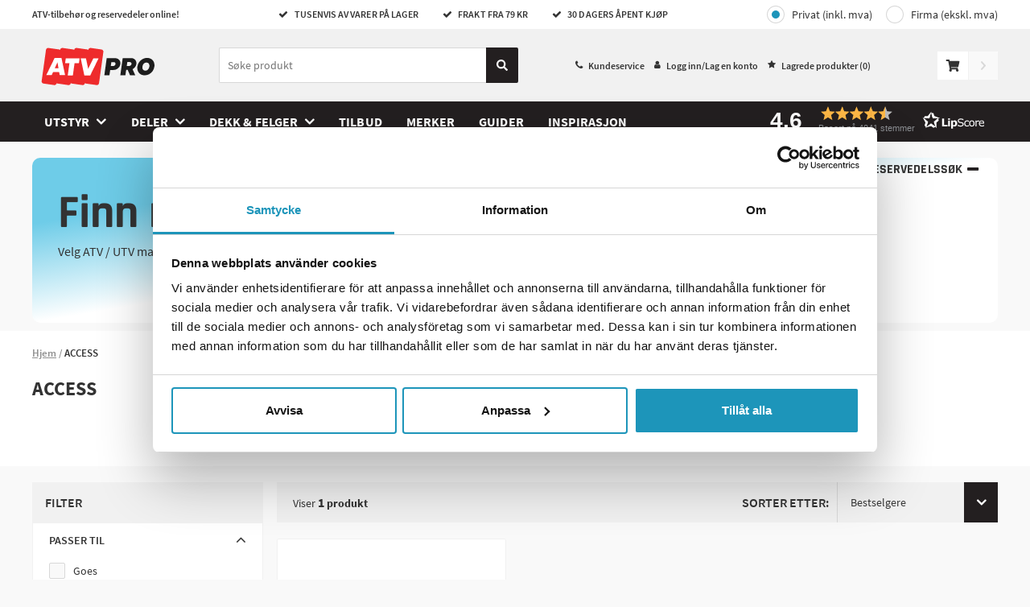

--- FILE ---
content_type: text/html; charset=utf-8
request_url: https://www.atvpro.no/access
body_size: 19964
content:
<!DOCTYPE html>
<html>


<head>

<title>Kj&#248;pe ACCESS produkter - Kjapp Levering - ATVPRO.no</title>

<meta charset="utf-8">
<meta name="viewport" content="width=device-width, user-scalable=no,initial-scale=1.0,minimum-scale=1.0,maximum-scale=1.0">

<meta name="HandheldFriendly" content="True">
<meta http-equiv="x-ua-compatible" content="IE=edge">
<meta name="MobileOptimized" content="320">

<meta name="description" content="Kj&#248;p produkter fra ACCESS p&#229; nett - lave priser, stort utvalg &amp; rask levering p&#229; ATVPRO.no">
<meta name="keywords" content="ACCESS">
<meta name="language" content="nn">
<meta name="verify-v1" content="GoogleWebmasterToolsId">
<meta name="google-site-verification" content="GoogleSiteVerification">
<meta name="google" value="notranslate">



    <meta name="og:description" content="Kj&#248;p produkter fra ACCESS p&#229; nett - lave priser, stort utvalg &amp; rask levering p&#229; ATVPRO.no">


        <link rel="apple-touch-icon" sizes="180x180" href="/Content/img/favicons/apple-touch-icon.png?v=kPvX0kbJ2x">
        <link rel="icon" type="image/png" sizes="32x32" href="/Content/img/favicons/favicon-32x32.png?v=kPvX0kbJ2x">
        <link rel="icon" type="image/png" sizes="16x16" href="/Content/img/favicons/favicon-16x16.png?v=kPvX0kbJ2x">
        <link rel="manifest" href="/Content/img/favicons/site.webmanifest?v=kPvX0kbJ2x">
        <link rel="mask-icon" href="/Content/img/favicons/safari-pinned-tab.svg?v=kPvX0kbJ2x" color="#d71d24">
        <link rel="shortcut icon" href="/Content/img/favicons/favicon.ico?v=kPvX0kbJ2x">
        <meta name="msapplication-TileColor" content="#ffffff">
        <meta name="msapplication-config" content="/Content/img/favicons/browserconfig.xml?v=kPvX0kbJ2x">
        <meta name="theme-color" content="#1d95ba">
    <link rel="preload" as="font" href="/Content/fonts/source-sans-pro-v13-latin-600.woff2" type="font/woff2" crossorigin="anonymous">
    <link rel="preload" as="font" href="/Content/fonts/source-sans-pro-v13-latin-700.woff2" type="font/woff2" crossorigin="anonymous">
    <link rel="preload" as="font" href="/Content/fonts/source-sans-pro-v13-latin-regular.woff2" type="font/woff2" crossorigin="anonymous">


        <script>
            window.lazySizesConfig = window.lazySizesConfig || {};
            window.lazySizesConfig.preloadAfterLoad = true;
            window.lazySizesConfig.throttleDelay = 80;
        </script>
<script src="/Scripts/lazyload.js?v=FMYtb5QxWZbuHCpdsZiKI7km6C5WGadnayf_TwGx2uM1"></script>
    <link href="/Styles/slick.css?v=0gaVthWLbEokLnDwTzm_EqbeKQSr5gN-H0KtqHCzdE81" rel="stylesheet"/>

    <link rel="stylesheet" type="text/css" href="//cdnjs.cloudflare.com/ajax/libs/fancybox/2.1.5/jquery.fancybox.min.css">

    <link href="/Content/Style/main-style.css?v=YNQJmsuuvyr-EQ8Azmc1LXlPSN4EZQfa6bIX0liyyBY1" rel="stylesheet"/>


        <script type="text/javascript">
            //<![CDATA[
            window.lipscoreInit = function () {
                lipscore.init({
                    apiKey: "4649a457398292996c477b1d"
                });
            };
            (function () {
                var scr = document.createElement('script'); scr.async = 1;
                scr.src = "//static.lipscore.com/assets/no/lipscore-v1.js";
                document.getElementsByTagName('head')[0].appendChild(scr);
            })();
            //]]>
        </script>
    <script src="/Content/js/atv.cookiebot.js" type="text/javascript"></script>
</head>
<body class="product-page ">
    <div id="fb-root" data-id="AppId_1"></div>
    <div id="ga-info" data-gtm="TJQ5WWR" data-name="auto"></div>
    <div class="pageContainer" data-gdl="{&quot;event&quot;:&quot;Page Impression&quot;,&quot;environmentInfo&quot;:{&quot;isProduction&quot;:true},&quot;pageInfo&quot;:{&quot;pageType&quot;:&quot;Brand Page&quot;,&quot;url&quot;:&quot;/access&quot;,&quot;httpStatusCode&quot;:200}}">

<input type="hidden" id="currentFavorites" value="" />
<header class="siteHeader js-close-search ">

    <div class="siteTop">
        <div class="container">
            <div class="topLeft">
                ATV-tilbeh&#248;r og reservedeler online!
            </div>
            <ul class="usps usps--header">

                <li class="usp usp--desktop">
                    <span class="ca-ic ic-check"></span>
                    Tusenvis av varer p&#229; lager
                </li>
                <li class="usp usp--desktop">
                    <span class="ca-ic ic-check"></span>
                    frakt fra 79 kr
                </li>
                <li class="usp usp--desktop">
                    <span class="ca-ic ic-check"></span>
                     30 dagers &#229;pent kj&#248;p
                </li>
                <li class="usp usp--mobile">
                    Raske leveranser | Frakt fra 79 kr | 30 dagers &#229;pent kj&#248;p
                </li>
            </ul>
            <div class="topRight">
                    <div class="vat-toggle vat-toggle--header">
                        <a class="vat-toggle__button vat-toggle__button--header vat-toggle__button--private vat-toggle__button--selected" href="/Common/Account/ToggleCompany?company=false&redirect=%2faccess">Privat (inkl. mva)</a>
                        <a class="vat-toggle__button vat-toggle__button--header vat-toggle__button--company" href="/Common/Account/ToggleCompany?company=true&redirect=%2faccess">Firma (ekskl. mva)</a>
                    </div>
            </div>
        </div>
    </div>
    <div class="siteHead">
        <div class="headerContent container">
            <div class="headerInner">
                <a href="/" class="logo">
                    <img src="/Content/img/logo-atvpro.svg" alt="atvpro.no" title="atvpro.no" />
                </a>
                <div class="searchBig js-stop-search-close">
                    <div class="searchWrap">
                        <form role="search" action="." onsubmit="event.preventDefault()" class="search-form-dummy">
                            <input name="search" type="search" placeholder="S&#248;ke produkt" />
                        <a class="searchButton" href="#">
                            <svg class="search-icon" fill="none" xmlns="http://www.w3.org/2000/svg" viewBox="0 0 14 14"><path d="M13.81 12.1l-2.73-2.72a.66.66 0 00-.46-.2h-.45a5.69 5.69 0 10-.98.98v.46c0 .17.07.34.19.46l2.73 2.73c.25.25.67.25.92 0l.78-.78a.66.66 0 000-.93zM5.69 9.2a3.5 3.5 0 110-7 3.5 3.5 0 010 7z" fill="currentColor" /></svg>
                        </a>
                        </form>
                        <div class="js-close-search js-close-search--button close-search">
                            <svg xmlns="http://www.w3.org/2000/svg" viewBox="0 0 20 19.9">
                                <path d="M10,8.76L18.66,0,20,1.34,11.24,10l8.66,8.66L18.66,19.9,10,11.24,1.34,19.9,0.1,18.66,8.76,10,0,1.34,1.34,0Z"></path>
                            </svg>
                        </div>
                    </div>
                    <!-- Lipscore mobile widget -->
                    <div class="ca-lipscore-service-review">
                        <div data-ls-widget-height="45px" data-ls-widget-width="100%"
                             class="lipscore-no-border lipscore-no-separator lipscore-service-review-badge-small-long lipscore-keyboard-navigable lipscore-service-review-modal-toggle">
                        </div>
                    </div>
                    <!-- End Lipscore mobile widget -->
                    
                    <script id="productSearchTemplate" type="text/html">
                        <li class="search-result">
                            <a class="search-result__link" href="#=value#">
                                <img class="search-result__image" src="#=image#" />
                                <div class="search-result__product-text">
                                    <p class="search-result__brand">#=brand#</p>
                                    <p class="search-result__name">#=label#</p>
                                    <p class="search-result__price">#=price#</p>
                                </div>
                            </a>
                        </li>
                    </script>
                    <script id="lightSearchTemplate" type="text/html">
                        <li class="search-result">
                            <a class="search-result__link" href="#=value#">
                                <span class="search-result__text">#=label#</span>
                            </a>
                        </li>
                    </script>
                </div>
                <nav class="header-link-content">
                    <ul class="header-link-content__menu">
                        <li class="header-link-content__menu-item">
                            <span class="ca-ic ic-phone"></span>
                            <a class="header-link-content__link" href="/kundeservice">Kundeservice</a>
                        </li>
                        <li class="header-link-content__menu-item">
                            <span class="ca-ic ic-member"></span>
                                <a href="/Common/Login/Index?path=/access" class="header-link-content__link jsTriggerContentPanel" data-contentclass="mobileLightbox" data-enterfrom="right" data-dialog="xl,xxl" data-threshold="none">
                                    Logg inn/Lag en konto
                                </a>

                        </li>
                        <li class="header-link-content__menu-item"><span class="ca-ic ic-star-filled"></span><a class="header-link-content__link" href="/favoritter">Lagrede produkter (<span class="jsFavCount"></span>)</a></li>
                    </ul>
                </nav>
                <div class="cartBig jsCartControl jsCartIndicator ">


<div href="/Shop/Cart/_CartContent" data-contentcss="jsCartContent" class="cart-control jsTriggerContentPanel" data-contentclass="cartPanel" data-threshold="none" data-enterfrom="right" data-overlayopacity="0.4">
    <svg class="cart-control__icon" fill="none" xmlns="http://www.w3.org/2000/svg" viewBox="0 0 19 17"><path d="M17.42 10l1.56-6.9a.8.8 0 00-.77-.98H5.25L4.95.65A.8.8 0 004.17 0H.8A.8.8 0 000 .8v.53c0 .44.35.8.8.8h2.3l2.31 11.4A1.86 1.86 0 006.33 17a1.85 1.85 0 001.3-3.19h6.91a1.86 1.86 0 001.3 3.19 1.86 1.86 0 00.8-3.53l.18-.8a.8.8 0 00-.77-.98H7.19l-.21-1.06h9.67a.8.8 0 00.77-.63z" fill="#333" /></svg>
</div>
<div class="cart-add-notification js-cart-add-notification--success">
    <div class="cart-add-notification__title">lagt i handlekurven</div>
    <div class="cart-add-notification__prodname"></div>
    <a class="ca-button ca-button--small cart-add-notification__button jsPreventPropagation" href="/Shop/Order/Index">Til kassen</a>
</div>
<div class="cart-add-notification cart-add-notification--failed js-cart-add-notification--failure">
    <div class="cart-add-notification__text">
        Dessverre er, ikke mer av dette elementet legges inn i kurven n&#229;r det ikke er flere p&#229; lager.
    </div>
</div>

    <div id="goToCheckout" class="goto-checkout goto-checkout--disabled"><svg class="goto-checkout__icon" fill="none" xmlns="http://www.w3.org/2000/svg" viewBox="0 0 6 11"><path d="M5.84 5.93l-4.4 4.9a.5.5 0 01-.77 0l-.51-.58a.65.65 0 010-.85l3.49-3.9-3.5-3.9a.65.65 0 010-.85L.68.18a.5.5 0 01.77 0l4.4 4.9c.21.23.21.61 0 .85z" /></svg></div>

                </div>

                <ul class="ulSearchList js-stop-search-close">
                    <li class="search-results-wrapper search-results-wrapper--products">
                        <ul class="search-results search-results--products js-search-results--products">
                            <li class="search-results__title js-search-result-keep">Produkter</li>
                            <li class="search-results__link-wrapper js-search-result-keep"><a href="javascript:;" class="search-results__link"><span class="search-results__link-text js-search-results__link">Se alle s&#248;keresultatene</span><svg width="16" height="17" fill="none" xmlns="http://www.w3.org/2000/svg"><path fill-rule="evenodd" clip-rule="evenodd" d="M8.471 3.362a.667.667 0 10-.942.943l3.528 3.528H3.333a.667.667 0 000 1.334h7.724L7.53 12.695a.667.667 0 10.942.943l4.667-4.667a.667.667 0 000-.942L8.471 3.362z" fill="#000" /></svg></a></li>
                        </ul>
                    </li>
                    <li class="search-results-wrapper search-results-wrapper--brands">
                        <ul class="search-results search-results--brands js-search-results--brands">
                            <li class="search-results__title js-search-result-keep">Merker</li>
                            <li class="search-results__link-wrapper js-search-result-keep"><a href="/merker" class="search-results__link"><span class="search-results__link-text">Se alle merker</span><svg width="16" height="17" fill="none" xmlns="http://www.w3.org/2000/svg"><path fill-rule="evenodd" clip-rule="evenodd" d="M8.471 3.362a.667.667 0 10-.942.943l3.528 3.528H3.333a.667.667 0 000 1.334h7.724L7.53 12.695a.667.667 0 10.942.943l4.667-4.667a.667.667 0 000-.942L8.471 3.362z" fill="#000" /></svg></a></li>
                        </ul>
                    </li>
                    <li class="search-results-wrapper search-results-wrapper--categories">
                        <ul class="search-results search-results--categories js-search-results--categories">
                            <li class="search-results__title js-search-result-keep">Kategorier</li>
                            <li class="search-results__link-wrapper js-search-result-keep"><a href="javascript:;" class="search-results__link"><span class="search-results__link-text js-search-results__link">Se alle s&#248;keresultatene</span><svg width="16" height="17" fill="none" xmlns="http://www.w3.org/2000/svg"><path fill-rule="evenodd" clip-rule="evenodd" d="M8.471 3.362a.667.667 0 10-.942.943l3.528 3.528H3.333a.667.667 0 000 1.334h7.724L7.53 12.695a.667.667 0 10.942.943l4.667-4.667a.667.667 0 000-.942L8.471 3.362z" fill="#000" /></svg></a></li>
                        </ul>
                    </li>
                </ul>
            </div>

        </div>
        <div class="navigationBar">
            <nav class="navItem navMenu">
                <a href="#navMenuHolder" class="jsTriggerContentPanel navLink topbar-icon" data-contentclass="navMenu" data-threshold="none">
                    <svg class="menu-icon" fill="none" xmlns="http://www.w3.org/2000/svg" viewBox="0 0 24 25"><path fill-rule="evenodd" clip-rule="evenodd" d="M.86 3.86h22.28c.48 0 .86-.39.86-.86V.86a.86.86 0 00-.86-.86H.86A.86.86 0 000 .86V3c0 .47.38.86.86.86zm0 8.57h22.28c.48 0 .86-.39.86-.86V9.43a.86.86 0 00-.86-.86H.86a.86.86 0 00-.86.86v2.14c0 .47.38.86.86.86zm.24 6.86l1.44 4.72h1.17l1.55-4.7h.04a169.1 169.1 0 00-.06 1.85v2.85h1.18V18H4.7l-1.5 4.6h-.03L1.73 18H0v6h1.14v-2.79c0-.32-.03-.96-.08-1.92h.04zm6.84 4.72h3.46v-1.05H9.21V21.4h2.04v-1.05H9.2v-1.32h2.19V18H7.94v6zm10.05 0h-1.62l-2.62-4.55h-.03c.05.8.08 1.38.08 1.72v2.83h-1.14V18h1.6l2.61 4.5h.03a36.4 36.4 0 01-.06-1.66V18H18v6zM22.63 18l-1.26 2.47L20.13 18h-1.38l2 3.71v2.3H22v-2.34L24 18h-1.37z" fill="#333" /></svg>
                </a>

                <div id="navMenuHolder">
                    <header class="mobileNavHeader">
                        <a class="mobile-nav-logo" href="/"><img src="/Content/img/logo-atvpro.svg" /></a>
                        <i class="ca-ic ic-closeremove"></i>
                        <span class="mobile-nav-menyname">Meny</span>
                    </header>
                    <div class="navigation-menu navHolder jsNavHolder mainPanelContent">
                        <ul class="navigation-menu__list navigation-menu__list--top">
                                    <li class="navigation-menu__item navigation-menu__item--level-0 hasChildren js-navigation-top">
            <a class="navigation-menu__link navigation-menu__link--level-0  navigation-menu__link--has-children" href="/utstyr">
                Utstyr
            </a>

                <div class="navigation-menu__div navigation-menu__div--level-1">
                    <ul class="navigation-menu__list navigation-menu__list--submenu navigation-menu__list--submenu-1">
                        <li class="navigation-menu__item navigation-menu__item--all navigation-menu__item--level-1">
                            <a class="navigation-menu__link navigation-menu__link--level-1 show-all" href="/utstyr">
                                Vis alt i Utstyr
                            </a>
                        </li>
                                <li class="navigation-menu__item navigation-menu__item--level-1 hasChildren">
            <a class="navigation-menu__link navigation-menu__link--level-1  navigation-menu__link--has-children" href="/utstyr/chassisdeler-1">
                Chassisdeler
            </a>

                <div class="navigation-menu__div navigation-menu__div--level-2">
                    <ul class="navigation-menu__list navigation-menu__list--submenu navigation-menu__list--submenu-2">
                        <li class="navigation-menu__item navigation-menu__item--all navigation-menu__item--level-2">
                            <a class="navigation-menu__link navigation-menu__link--level-2 show-all" href="/utstyr/chassisdeler-1">
                                Vis alt i Chassisdeler
                            </a>
                        </li>
                                <li class="navigation-menu__item navigation-menu__item--level-2">
            <a class="navigation-menu__link navigation-menu__link--level-2 " href="/chassisdeler-1/hengerkule-og-braketter">
                Hengerkule og braketter
            </a>

        </li>
        <li class="navigation-menu__item navigation-menu__item--level-2">
            <a class="navigation-menu__link navigation-menu__link--level-2 " href="/chassisdeler-1/hytter">
                Hytter
            </a>

        </li>
        <li class="navigation-menu__item navigation-menu__item--level-2">
            <a class="navigation-menu__link navigation-menu__link--level-2 " href="/chassisdeler-1/hevesett">
                Hevesett
            </a>

        </li>
        <li class="navigation-menu__item navigation-menu__item--level-2">
            <a class="navigation-menu__link navigation-menu__link--level-2 " href="/chassisdeler-1/cargo-rack">
                Cargo Rack
            </a>

        </li>
        <li class="navigation-menu__item navigation-menu__item--level-2">
            <a class="navigation-menu__link navigation-menu__link--level-2 " href="/chassisdeler-1/skjermutbygger">
                Skjermutbygger
            </a>

        </li>
        <li class="navigation-menu__item navigation-menu__item--level-2">
            <a class="navigation-menu__link navigation-menu__link--level-2 " href="/chassisdeler-1/snorkelkit">
                Snorkelkit
            </a>

        </li>
        <li class="navigation-menu__item navigation-menu__item--level-2">
            <a class="navigation-menu__link navigation-menu__link--level-2 " href="/chassisdeler-1/vindruter">
                Vindruter
            </a>

        </li>

                            <a class="navigation-menu__link navigation-menu__link--desktop-link-show-all" href="/utstyr/chassisdeler-1">
                                ...vis alt
                            </a>
                    </ul>
                </div>
        </li>
        <li class="navigation-menu__item navigation-menu__item--level-1 hasChildren">
            <a class="navigation-menu__link navigation-menu__link--level-1  navigation-menu__link--has-children" href="/utstyr/ekstralys">
                Ekstralys
            </a>

                <div class="navigation-menu__div navigation-menu__div--level-2">
                    <ul class="navigation-menu__list navigation-menu__list--submenu navigation-menu__list--submenu-2">
                        <li class="navigation-menu__item navigation-menu__item--all navigation-menu__item--level-2">
                            <a class="navigation-menu__link navigation-menu__link--level-2 show-all" href="/utstyr/ekstralys">
                                Vis alt i Ekstralys
                            </a>
                        </li>
                                <li class="navigation-menu__item navigation-menu__item--level-2">
            <a class="navigation-menu__link navigation-menu__link--level-2 " href="/ekstralys/led">
                Led
            </a>

        </li>
        <li class="navigation-menu__item navigation-menu__item--level-2">
            <a class="navigation-menu__link navigation-menu__link--level-2 " href="/ekstralys/ekstralysbraketter">
                Ekstralysbraketter
            </a>

        </li>
        <li class="navigation-menu__item navigation-menu__item--level-2">
            <a class="navigation-menu__link navigation-menu__link--level-2 " href="/ekstralys/ekstralys-kabling">
                Ekstralys Kabling
            </a>

        </li>
        <li class="navigation-menu__item navigation-menu__item--level-2">
            <a class="navigation-menu__link navigation-menu__link--level-2 " href="/ekstralys/advarsellys">
                Advarsellys
            </a>

        </li>

                    </ul>
                </div>
        </li>
        <li class="navigation-menu__item navigation-menu__item--level-1 hasChildren">
            <a class="navigation-menu__link navigation-menu__link--level-1  navigation-menu__link--has-children" href="/utstyr/transport-oppbevaring">
                Transport &amp; Oppbevaring
            </a>

                <div class="navigation-menu__div navigation-menu__div--level-2">
                    <ul class="navigation-menu__list navigation-menu__list--submenu navigation-menu__list--submenu-2">
                        <li class="navigation-menu__item navigation-menu__item--all navigation-menu__item--level-2">
                            <a class="navigation-menu__link navigation-menu__link--level-2 show-all" href="/utstyr/transport-oppbevaring">
                                Vis alt i Transport &amp; Oppbevaring
                            </a>
                        </li>
                                <li class="navigation-menu__item navigation-menu__item--level-2">
            <a class="navigation-menu__link navigation-menu__link--level-2 " href="/transport-oppbevaring/batterilader">
                Batterilader
            </a>

        </li>
        <li class="navigation-menu__item navigation-menu__item--level-2">
            <a class="navigation-menu__link navigation-menu__link--level-2 " href="/transport-oppbevaring/kjoreramper">
                Kj&#248;reramper
            </a>

        </li>
        <li class="navigation-menu__item navigation-menu__item--level-2">
            <a class="navigation-menu__link navigation-menu__link--level-2 " href="/transport-oppbevaring/lastsikring">
                Lastsikring
            </a>

        </li>
        <li class="navigation-menu__item navigation-menu__item--level-2">
            <a class="navigation-menu__link navigation-menu__link--level-2 " href="/transport-oppbevaring/las-og-kjede">
                L&#229;s og Kjede
            </a>

        </li>
        <li class="navigation-menu__item navigation-menu__item--level-2">
            <a class="navigation-menu__link navigation-menu__link--level-2 " href="/transport-oppbevaring/overtrekk">
                Overtrekk
            </a>

        </li>

                    </ul>
                </div>
        </li>
        <li class="navigation-menu__item navigation-menu__item--level-1 hasChildren">
            <a class="navigation-menu__link navigation-menu__link--level-1  navigation-menu__link--has-children" href="/utstyr/personlig-utstyr">
                Personlig utstyr
            </a>

                <div class="navigation-menu__div navigation-menu__div--level-2">
                    <ul class="navigation-menu__list navigation-menu__list--submenu navigation-menu__list--submenu-2">
                        <li class="navigation-menu__item navigation-menu__item--all navigation-menu__item--level-2">
                            <a class="navigation-menu__link navigation-menu__link--level-2 show-all" href="/utstyr/personlig-utstyr">
                                Vis alt i Personlig utstyr
                            </a>
                        </li>
                                <li class="navigation-menu__item navigation-menu__item--level-2">
            <a class="navigation-menu__link navigation-menu__link--level-2 " href="/personlig-utstyr/hjelm">
                Hjelm
            </a>

        </li>

                    </ul>
                </div>
        </li>
        <li class="navigation-menu__item navigation-menu__item--level-1 hasChildren">
            <a class="navigation-menu__link navigation-menu__link--level-1  navigation-menu__link--has-children" href="/utstyr/snoskjaer">
                Sn&#248;skj&#230;r
            </a>

                <div class="navigation-menu__div navigation-menu__div--level-2">
                    <ul class="navigation-menu__list navigation-menu__list--submenu navigation-menu__list--submenu-2">
                        <li class="navigation-menu__item navigation-menu__item--all navigation-menu__item--level-2">
                            <a class="navigation-menu__link navigation-menu__link--level-2 show-all" href="/utstyr/snoskjaer">
                                Vis alt i Sn&#248;skj&#230;r
                            </a>
                        </li>
                                <li class="navigation-menu__item navigation-menu__item--level-2">
            <a class="navigation-menu__link navigation-menu__link--level-2 " href="/snoskjaer/atv-snoskjaerpakke">
                ATV Sn&#248;skj&#230;rpakke
            </a>

        </li>
        <li class="navigation-menu__item navigation-menu__item--level-2">
            <a class="navigation-menu__link navigation-menu__link--level-2 " href="/snoskjaer/utv-snoskjaerpakke">
                UTV Sn&#248;skj&#230;rpakke
            </a>

        </li>
        <li class="navigation-menu__item navigation-menu__item--level-2">
            <a class="navigation-menu__link navigation-menu__link--level-2 " href="/snoskjaer/v-plog">
                V-Plog
            </a>

        </li>
        <li class="navigation-menu__item navigation-menu__item--level-2">
            <a class="navigation-menu__link navigation-menu__link--level-2 " href="/snoskjaer/sklisko">
                Sklisko
            </a>

        </li>
        <li class="navigation-menu__item navigation-menu__item--level-2">
            <a class="navigation-menu__link navigation-menu__link--level-2 " href="/snoskjaer/snoskjaer-deler">
                Sn&#248;skj&#230;r Deler
            </a>

        </li>
        <li class="navigation-menu__item navigation-menu__item--level-2">
            <a class="navigation-menu__link navigation-menu__link--level-2 " href="/snoskjaer/plogfjaer">
                Plogfj&#230;r
            </a>

        </li>
        <li class="navigation-menu__item navigation-menu__item--level-2">
            <a class="navigation-menu__link navigation-menu__link--level-2 " href="/snoskjaer/snoskjaer-mounts">
                Sn&#248;skj&#230;r Mounts
            </a>

        </li>
        <li class="navigation-menu__item navigation-menu__item--level-2">
            <a class="navigation-menu__link navigation-menu__link--level-2 " href="/snoskjaer/plogsplint">
                Plogsplint
            </a>

        </li>
        <li class="navigation-menu__item navigation-menu__item--level-2">
            <a class="navigation-menu__link navigation-menu__link--level-2 " href="/snoskjaer/snoskjaer-tilbehor">
                Sn&#248;skj&#230;r Tilbeh&#248;r
            </a>

        </li>
        <li class="navigation-menu__item navigation-menu__item--level-2">
            <a class="navigation-menu__link navigation-menu__link--level-2 " href="/snoskjaer/plogvinger">
                Plogvinger
            </a>

        </li>
        <li class="navigation-menu__item navigation-menu__item--level-2">
            <a class="navigation-menu__link navigation-menu__link--level-2 " href="/snoskjaer/lastskopa">
                Lastskopa
            </a>

        </li>
        <li class="navigation-menu__item navigation-menu__item--level-2">
            <a class="navigation-menu__link navigation-menu__link--level-2 " href="/snoskjaer/slitestal">
                Slitest&#229;l
            </a>

        </li>

                            <a class="navigation-menu__link navigation-menu__link--desktop-link-show-all" href="/utstyr/snoskjaer">
                                ...vis alt
                            </a>
                    </ul>
                </div>
        </li>
        <li class="navigation-menu__item navigation-menu__item--level-1 hasChildren">
            <a class="navigation-menu__link navigation-menu__link--level-1  navigation-menu__link--has-children" href="/utstyr/redskap">
                Redskap
            </a>

                <div class="navigation-menu__div navigation-menu__div--level-2">
                    <ul class="navigation-menu__list navigation-menu__list--submenu navigation-menu__list--submenu-2">
                        <li class="navigation-menu__item navigation-menu__item--all navigation-menu__item--level-2">
                            <a class="navigation-menu__link navigation-menu__link--level-2 show-all" href="/utstyr/redskap">
                                Vis alt i Redskap
                            </a>
                        </li>
                                <li class="navigation-menu__item navigation-menu__item--level-2">
            <a class="navigation-menu__link navigation-menu__link--level-2 " href="/redskap/borster">
                B&#248;rster
            </a>

        </li>
        <li class="navigation-menu__item navigation-menu__item--level-2">
            <a class="navigation-menu__link navigation-menu__link--level-2 " href="/redskap/flishuggere">
                Flishuggere
            </a>

        </li>
        <li class="navigation-menu__item navigation-menu__item--level-2">
            <a class="navigation-menu__link navigation-menu__link--level-2 " href="/redskap/beitepusser">
                Beitepusser
            </a>

        </li>
        <li class="navigation-menu__item navigation-menu__item--level-2">
            <a class="navigation-menu__link navigation-menu__link--level-2 " href="/redskap/gressklipper">
                Gressklipper
            </a>

        </li>
        <li class="navigation-menu__item navigation-menu__item--level-2">
            <a class="navigation-menu__link navigation-menu__link--level-2 " href="/redskap/slagstal">
                Slagst&#229;l
            </a>

        </li>
        <li class="navigation-menu__item navigation-menu__item--level-2">
            <a class="navigation-menu__link navigation-menu__link--level-2 " href="/redskap/kniver">
                Kniver
            </a>

        </li>
        <li class="navigation-menu__item navigation-menu__item--level-2">
            <a class="navigation-menu__link navigation-menu__link--level-2 " href="/redskap/drivreim-gressklippere">
                Drivreim Gressklippere
            </a>

        </li>
        <li class="navigation-menu__item navigation-menu__item--level-2">
            <a class="navigation-menu__link navigation-menu__link--level-2 " href="/redskap/servicedetaljer-atv-redskap">
                Servicedetaljer ATV Redskap
            </a>

        </li>
        <li class="navigation-menu__item navigation-menu__item--level-2">
            <a class="navigation-menu__link navigation-menu__link--level-2 " href="/redskap/deler-for-atv-gressklippere-grontareal-redskaper">
                Deler for ATV Gressklippere &amp; Gr&#248;ntareal Redskaper
            </a>

        </li>
        <li class="navigation-menu__item navigation-menu__item--level-2">
            <a class="navigation-menu__link navigation-menu__link--level-2 " href="/redskap/receiver-mount-system">
                Receiver Mount System
            </a>

        </li>
        <li class="navigation-menu__item navigation-menu__item--level-2">
            <a class="navigation-menu__link navigation-menu__link--level-2 " href="/redskap/harver">
                Harver
            </a>

        </li>
        <li class="navigation-menu__item navigation-menu__item--level-2">
            <a class="navigation-menu__link navigation-menu__link--level-2 " href="/redskap/raker">
                Raker
            </a>

        </li>
        <li class="navigation-menu__item navigation-menu__item--level-2">
            <a class="navigation-menu__link navigation-menu__link--level-2 " href="/redskap/stubbefres">
                Stubbefres
            </a>

        </li>
        <li class="navigation-menu__item navigation-menu__item--level-2">
            <a class="navigation-menu__link navigation-menu__link--level-2 " href="/redskap/snofreser">
                Sn&#248;freser
            </a>

        </li>
        <li class="navigation-menu__item navigation-menu__item--level-2">
            <a class="navigation-menu__link navigation-menu__link--level-2 " href="/redskap/sandspreder">
                Sandspreder
            </a>

        </li>
        <li class="navigation-menu__item navigation-menu__item--level-2">
            <a class="navigation-menu__link navigation-menu__link--level-2 " href="/redskap/sproyte">
                Spr&#248;yte
            </a>

        </li>

                            <a class="navigation-menu__link navigation-menu__link--desktop-link-show-all" href="/utstyr/redskap">
                                ...vis alt
                            </a>
                    </ul>
                </div>
        </li>
        <li class="navigation-menu__item navigation-menu__item--level-1 hasChildren">
            <a class="navigation-menu__link navigation-menu__link--level-1  navigation-menu__link--has-children" href="/utstyr/skiloype-setter-kjelker">
                Skil&#248;ype Setter &amp; kjelker
            </a>

                <div class="navigation-menu__div navigation-menu__div--level-2">
                    <ul class="navigation-menu__list navigation-menu__list--submenu navigation-menu__list--submenu-2">
                        <li class="navigation-menu__item navigation-menu__item--all navigation-menu__item--level-2">
                            <a class="navigation-menu__link navigation-menu__link--level-2 show-all" href="/utstyr/skiloype-setter-kjelker">
                                Vis alt i Skil&#248;ype Setter &amp; kjelker
                            </a>
                        </li>
                                <li class="navigation-menu__item navigation-menu__item--level-2">
            <a class="navigation-menu__link navigation-menu__link--level-2 " href="/skiloype-setter-kjelker/pulker-sleder">
                Pulker/Sleder
            </a>

        </li>
        <li class="navigation-menu__item navigation-menu__item--level-2">
            <a class="navigation-menu__link navigation-menu__link--level-2 " href="/skiloype-setter-kjelker/skiloype-setter-1">
                Skil&#248;ype Setter
            </a>

        </li>

                    </ul>
                </div>
        </li>
        <li class="navigation-menu__item navigation-menu__item--level-1 hasChildren">
            <a class="navigation-menu__link navigation-menu__link--level-1  navigation-menu__link--has-children" href="/utstyr/beskyttelse">
                Beskyttelse
            </a>

                <div class="navigation-menu__div navigation-menu__div--level-2">
                    <ul class="navigation-menu__list navigation-menu__list--submenu navigation-menu__list--submenu-2">
                        <li class="navigation-menu__item navigation-menu__item--all navigation-menu__item--level-2">
                            <a class="navigation-menu__link navigation-menu__link--level-2 show-all" href="/utstyr/beskyttelse">
                                Vis alt i Beskyttelse
                            </a>
                        </li>
                                <li class="navigation-menu__item navigation-menu__item--level-2">
            <a class="navigation-menu__link navigation-menu__link--level-2 " href="/beskyttelse/a-armbeskyttelse">
                A-Armbeskyttelse
            </a>

        </li>
        <li class="navigation-menu__item navigation-menu__item--level-2">
            <a class="navigation-menu__link navigation-menu__link--level-2 " href="/beskyttelse/bukplate">
                Bukplate
            </a>

        </li>
        <li class="navigation-menu__item navigation-menu__item--level-2">
            <a class="navigation-menu__link navigation-menu__link--level-2 " href="/beskyttelse/frontguards-bumpers">
                Frontguards / Bumpers
            </a>

        </li>

                    </ul>
                </div>
        </li>
        <li class="navigation-menu__item navigation-menu__item--level-1 hasChildren">
            <a class="navigation-menu__link navigation-menu__link--level-1  navigation-menu__link--has-children" href="/utstyr/styre-styredeler">
                Styre &amp; Styredeler
            </a>

                <div class="navigation-menu__div navigation-menu__div--level-2">
                    <ul class="navigation-menu__list navigation-menu__list--submenu navigation-menu__list--submenu-2">
                        <li class="navigation-menu__item navigation-menu__item--all navigation-menu__item--level-2">
                            <a class="navigation-menu__link navigation-menu__link--level-2 show-all" href="/utstyr/styre-styredeler">
                                Vis alt i Styre &amp; Styredeler
                            </a>
                        </li>
                                <li class="navigation-menu__item navigation-menu__item--level-2">
            <a class="navigation-menu__link navigation-menu__link--level-2 " href="/styre-styredeler/backspegler">
                Backspegler
            </a>

        </li>
        <li class="navigation-menu__item navigation-menu__item--level-2">
            <a class="navigation-menu__link navigation-menu__link--level-2 " href="/styre-styredeler/dodmannsgrep">
                D&#248;dmannsgrep
            </a>

        </li>
        <li class="navigation-menu__item navigation-menu__item--level-2">
            <a class="navigation-menu__link navigation-menu__link--level-2 " href="/styre-styredeler/handbeskyttelse">
                H&#229;ndbeskyttelse
            </a>

        </li>
        <li class="navigation-menu__item navigation-menu__item--level-2">
            <a class="navigation-menu__link navigation-menu__link--level-2 " href="/styre-styredeler/holker">
                Holker
            </a>

        </li>
        <li class="navigation-menu__item navigation-menu__item--level-2">
            <a class="navigation-menu__link navigation-menu__link--level-2 " href="/styre-styredeler/varmehandtak-setevarme">
                Varmeh&#229;ndtak &amp; Setevarme
            </a>

        </li>
        <li class="navigation-menu__item navigation-menu__item--level-2">
            <a class="navigation-menu__link navigation-menu__link--level-2 " href="/styre-styredeler/styrer">
                Styrer
            </a>

        </li>
        <li class="navigation-menu__item navigation-menu__item--level-2">
            <a class="navigation-menu__link navigation-menu__link--level-2 " href="/styre-styredeler/styredemper">
                Styredemper
            </a>

        </li>
        <li class="navigation-menu__item navigation-menu__item--level-2">
            <a class="navigation-menu__link navigation-menu__link--level-2 " href="/styre-styredeler/styreforhoyer">
                Styreforh&#248;yer
            </a>

        </li>
        <li class="navigation-menu__item navigation-menu__item--level-2">
            <a class="navigation-menu__link navigation-menu__link--level-2 " href="/styre-styredeler/gassruller-tommelgasskontroll">
                Gassruller &amp; Tommelgasskontroll
            </a>

        </li>

                            <a class="navigation-menu__link navigation-menu__link--desktop-link-show-all" href="/utstyr/styre-styredeler">
                                ...vis alt
                            </a>
                    </ul>
                </div>
        </li>
        <li class="navigation-menu__item navigation-menu__item--level-1 hasChildren">
            <a class="navigation-menu__link navigation-menu__link--level-1  navigation-menu__link--has-children" href="/utstyr/henger">
                Henger
            </a>

                <div class="navigation-menu__div navigation-menu__div--level-2">
                    <ul class="navigation-menu__list navigation-menu__list--submenu navigation-menu__list--submenu-2">
                        <li class="navigation-menu__item navigation-menu__item--all navigation-menu__item--level-2">
                            <a class="navigation-menu__link navigation-menu__link--level-2 show-all" href="/utstyr/henger">
                                Vis alt i Henger
                            </a>
                        </li>
                                <li class="navigation-menu__item navigation-menu__item--level-2">
            <a class="navigation-menu__link navigation-menu__link--level-2 " href="/henger/kassehenger">
                Kassehenger
            </a>

        </li>
        <li class="navigation-menu__item navigation-menu__item--level-2">
            <a class="navigation-menu__link navigation-menu__link--level-2 " href="/henger/lunningsvogn">
                Lunningsvogn
            </a>

        </li>
        <li class="navigation-menu__item navigation-menu__item--level-2">
            <a class="navigation-menu__link navigation-menu__link--level-2 " href="/henger/rundballhenger">
                Rundballhenger
            </a>

        </li>
        <li class="navigation-menu__item navigation-menu__item--level-2">
            <a class="navigation-menu__link navigation-menu__link--level-2 " href="/henger/tilhengerutstyr">
                Tilhengerutstyr
            </a>

        </li>
        <li class="navigation-menu__item navigation-menu__item--level-2">
            <a class="navigation-menu__link navigation-menu__link--level-2 " href="/henger/tommerhenger">
                T&#248;mmerhenger
            </a>

        </li>
        <li class="navigation-menu__item navigation-menu__item--level-2">
            <a class="navigation-menu__link navigation-menu__link--level-2 " href="/henger/vannhenger">
                Vannhenger
            </a>

        </li>

                            <a class="navigation-menu__link navigation-menu__link--desktop-link-show-all" href="/utstyr/henger">
                                ...vis alt
                            </a>
                    </ul>
                </div>
        </li>
        <li class="navigation-menu__item navigation-menu__item--level-1 hasChildren">
            <a class="navigation-menu__link navigation-menu__link--level-1  navigation-menu__link--has-children" href="/utstyr/vinsjer">
                Vinsjer
            </a>

                <div class="navigation-menu__div navigation-menu__div--level-2">
                    <ul class="navigation-menu__list navigation-menu__list--submenu navigation-menu__list--submenu-2">
                        <li class="navigation-menu__item navigation-menu__item--all navigation-menu__item--level-2">
                            <a class="navigation-menu__link navigation-menu__link--level-2 show-all" href="/utstyr/vinsjer">
                                Vis alt i Vinsjer
                            </a>
                        </li>
                                <li class="navigation-menu__item navigation-menu__item--level-2">
            <a class="navigation-menu__link navigation-menu__link--level-2 " href="/vinsjer/el-vinsj">
                El-vinsj
            </a>

        </li>
        <li class="navigation-menu__item navigation-menu__item--level-2">
            <a class="navigation-menu__link navigation-menu__link--level-2 " href="/vinsjer/atv-pro-vinsj">
                ATV PRO Vinsj
            </a>

        </li>
        <li class="navigation-menu__item navigation-menu__item--level-2">
            <a class="navigation-menu__link navigation-menu__link--level-2 " href="/vinsjer/bronco-vinsj">
                Bronco Vinsj
            </a>

        </li>
        <li class="navigation-menu__item navigation-menu__item--level-2">
            <a class="navigation-menu__link navigation-menu__link--level-2 " href="/vinsjer/universal-baerbar-vinsj">
                Universal / B&#230;rbar Vinsj
            </a>

        </li>
        <li class="navigation-menu__item navigation-menu__item--level-2">
            <a class="navigation-menu__link navigation-menu__link--level-2 " href="/vinsjer/warn-vinsj">
                Warn Vinsj
            </a>

        </li>
        <li class="navigation-menu__item navigation-menu__item--level-2">
            <a class="navigation-menu__link navigation-menu__link--level-2 " href="/vinsjer/vinsj-mounts">
                Vinsj Mounts
            </a>

        </li>
        <li class="navigation-menu__item navigation-menu__item--level-2">
            <a class="navigation-menu__link navigation-menu__link--level-2 " href="/vinsjer/vinsj-tilbehor">
                Vinsj Tilbeh&#248;r
            </a>

        </li>
        <li class="navigation-menu__item navigation-menu__item--level-2">
            <a class="navigation-menu__link navigation-menu__link--level-2 " href="/vinsjer/bryteblokk">
                Bryteblokk
            </a>

        </li>
        <li class="navigation-menu__item navigation-menu__item--level-2">
            <a class="navigation-menu__link navigation-menu__link--level-2 " href="/vinsjer/trekkstropp">
                Trekkstropp
            </a>

        </li>
        <li class="navigation-menu__item navigation-menu__item--level-2">
            <a class="navigation-menu__link navigation-menu__link--level-2 " href="/vinsjer/fjernkontroll">
                Fjernkontroll
            </a>

        </li>
        <li class="navigation-menu__item navigation-menu__item--level-2">
            <a class="navigation-menu__link navigation-menu__link--level-2 " href="/vinsjer/koblinger">
                Koblinger
            </a>

        </li>
        <li class="navigation-menu__item navigation-menu__item--level-2">
            <a class="navigation-menu__link navigation-menu__link--level-2 " href="/vinsjer/plogloft">
                Plogl&#248;ft
            </a>

        </li>
        <li class="navigation-menu__item navigation-menu__item--level-2">
            <a class="navigation-menu__link navigation-menu__link--level-2 " href="/vinsjer/sjakkel">
                Sjakkel
            </a>

        </li>
        <li class="navigation-menu__item navigation-menu__item--level-2">
            <a class="navigation-menu__link navigation-menu__link--level-2 " href="/vinsjer/syntetisk-tau">
                Syntetisk Tau
            </a>

        </li>
        <li class="navigation-menu__item navigation-menu__item--level-2">
            <a class="navigation-menu__link navigation-menu__link--level-2 " href="/vinsjer/vinsj-ledninger">
                Vinsj Ledninger
            </a>

        </li>
        <li class="navigation-menu__item navigation-menu__item--level-2">
            <a class="navigation-menu__link navigation-menu__link--level-2 " href="/vinsjer/vinsj-knapp">
                Vinsj Knapp
            </a>

        </li>
        <li class="navigation-menu__item navigation-menu__item--level-2">
            <a class="navigation-menu__link navigation-menu__link--level-2 " href="/vinsjer/vinsjkrok-1">
                Vinsjkrok
            </a>

        </li>
        <li class="navigation-menu__item navigation-menu__item--level-2">
            <a class="navigation-menu__link navigation-menu__link--level-2 " href="/vinsjer/vinsjrele">
                Vinsjrel&#233;
            </a>

        </li>
        <li class="navigation-menu__item navigation-menu__item--level-2">
            <a class="navigation-menu__link navigation-menu__link--level-2 " href="/vinsjer/vinsj-reservedeler">
                Vinsj Reservedeler
            </a>

        </li>
        <li class="navigation-menu__item navigation-menu__item--level-2">
            <a class="navigation-menu__link navigation-menu__link--level-2 " href="/vinsjer/vaierstyring">
                Vaierstyring
            </a>

        </li>
        <li class="navigation-menu__item navigation-menu__item--level-2">
            <a class="navigation-menu__link navigation-menu__link--level-2 " href="/vinsjer/vinsj-wire">
                Vinsj-Wire
            </a>

        </li>
        <li class="navigation-menu__item navigation-menu__item--level-2">
            <a class="navigation-menu__link navigation-menu__link--level-2 " href="/vinsjer/vaierstopp">
                Vaierstopp
            </a>

        </li>

                            <a class="navigation-menu__link navigation-menu__link--desktop-link-show-all" href="/utstyr/vinsjer">
                                ...vis alt
                            </a>
                    </ul>
                </div>
        </li>
        <li class="navigation-menu__item navigation-menu__item--level-1 hasChildren">
            <a class="navigation-menu__link navigation-menu__link--level-1  navigation-menu__link--has-children" href="/utstyr/bagasjebokser-redskapsbaerer">
                Bagasjebokser &amp; Redskapsb&#230;rer
            </a>

                <div class="navigation-menu__div navigation-menu__div--level-2">
                    <ul class="navigation-menu__list navigation-menu__list--submenu navigation-menu__list--submenu-2">
                        <li class="navigation-menu__item navigation-menu__item--all navigation-menu__item--level-2">
                            <a class="navigation-menu__link navigation-menu__link--level-2 show-all" href="/utstyr/bagasjebokser-redskapsbaerer">
                                Vis alt i Bagasjebokser &amp; Redskapsb&#230;rer
                            </a>
                        </li>
                                <li class="navigation-menu__item navigation-menu__item--level-2">
            <a class="navigation-menu__link navigation-menu__link--level-2 " href="/bagasjebokser-redskapsbaerer/bensinkanneholder">
                Bensinkanneholder
            </a>

        </li>
        <li class="navigation-menu__item navigation-menu__item--level-2">
            <a class="navigation-menu__link navigation-menu__link--level-2 " href="/bagasjebokser-redskapsbaerer/gun-boot">
                Gun Boot
            </a>

        </li>
        <li class="navigation-menu__item navigation-menu__item--level-2">
            <a class="navigation-menu__link navigation-menu__link--level-2 " href="/bagasjebokser-redskapsbaerer/motorsagholder">
                Motorsagholder
            </a>

        </li>
        <li class="navigation-menu__item navigation-menu__item--level-2">
            <a class="navigation-menu__link navigation-menu__link--level-2 " href="/bagasjebokser-redskapsbaerer/bagasjebokser-bak">
                Bagasjebokser Bak
            </a>

        </li>
        <li class="navigation-menu__item navigation-menu__item--level-2">
            <a class="navigation-menu__link navigation-menu__link--level-2 " href="/bagasjebokser-redskapsbaerer/bagasjebokser-fram">
                Bagasjebokser Fram
            </a>

        </li>
        <li class="navigation-menu__item navigation-menu__item--level-2">
            <a class="navigation-menu__link navigation-menu__link--level-2 " href="/bagasjebokser-redskapsbaerer/redskapsbaerer">
                Redskapsb&#230;rer
            </a>

        </li>
        <li class="navigation-menu__item navigation-menu__item--level-2">
            <a class="navigation-menu__link navigation-menu__link--level-2 " href="/bagasjebokser-redskapsbaerer/bagasjeboks-deler">
                Bagasjeboks Deler
            </a>

        </li>
        <li class="navigation-menu__item navigation-menu__item--level-2">
            <a class="navigation-menu__link navigation-menu__link--level-2 " href="/bagasjebokser-redskapsbaerer/ryggstotte">
                Ryggst&#248;tte
            </a>

        </li>
        <li class="navigation-menu__item navigation-menu__item--level-2">
            <a class="navigation-menu__link navigation-menu__link--level-2 " href="/bagasjebokser-redskapsbaerer/hurtigfeste-lastestativ">
                Hurtigfeste Lastestativ
            </a>

        </li>

                            <a class="navigation-menu__link navigation-menu__link--desktop-link-show-all" href="/utstyr/bagasjebokser-redskapsbaerer">
                                ...vis alt
                            </a>
                    </ul>
                </div>
        </li>

                    </ul>
                </div>
        </li>
        <li class="navigation-menu__item navigation-menu__item--level-0 hasChildren js-navigation-top">
            <a class="navigation-menu__link navigation-menu__link--level-0  navigation-menu__link--has-children" href="/deler">
                Deler
            </a>

                <div class="navigation-menu__div navigation-menu__div--level-1">
                    <ul class="navigation-menu__list navigation-menu__list--submenu navigation-menu__list--submenu-1">
                        <li class="navigation-menu__item navigation-menu__item--all navigation-menu__item--level-1">
                            <a class="navigation-menu__link navigation-menu__link--level-1 show-all" href="/deler">
                                Vis alt i Deler
                            </a>
                        </li>
                                <li class="navigation-menu__item navigation-menu__item--level-1 hasChildren">
            <a class="navigation-menu__link navigation-menu__link--level-1  navigation-menu__link--has-children" href="/deler/eksos">
                Eksos
            </a>

                <div class="navigation-menu__div navigation-menu__div--level-2">
                    <ul class="navigation-menu__list navigation-menu__list--submenu navigation-menu__list--submenu-2">
                        <li class="navigation-menu__item navigation-menu__item--all navigation-menu__item--level-2">
                            <a class="navigation-menu__link navigation-menu__link--level-2 show-all" href="/deler/eksos">
                                Vis alt i Eksos
                            </a>
                        </li>
                                <li class="navigation-menu__item navigation-menu__item--level-2">
            <a class="navigation-menu__link navigation-menu__link--level-2 " href="/eksos/eksosbandasje">
                Eksosbandasje
            </a>

        </li>
        <li class="navigation-menu__item navigation-menu__item--level-2">
            <a class="navigation-menu__link navigation-menu__link--level-2 " href="/eksos/eksosklemme">
                Eksosklemme
            </a>

        </li>
        <li class="navigation-menu__item navigation-menu__item--level-2">
            <a class="navigation-menu__link navigation-menu__link--level-2 " href="/eksos/eksospackning">
                Eksospackning
            </a>

        </li>
        <li class="navigation-menu__item navigation-menu__item--level-2">
            <a class="navigation-menu__link navigation-menu__link--level-2 " href="/eksos/eksosanlegg">
                Eksosanlegg
            </a>

        </li>
        <li class="navigation-menu__item navigation-menu__item--level-2">
            <a class="navigation-menu__link navigation-menu__link--level-2 " href="/eksos/eksosfjaer">
                Eksosfj&#230;r
            </a>

        </li>
        <li class="navigation-menu__item navigation-menu__item--level-2">
            <a class="navigation-menu__link navigation-menu__link--level-2 " href="/eksos/lyddemperrull">
                Lyddemperrull
            </a>

        </li>
        <li class="navigation-menu__item navigation-menu__item--level-2">
            <a class="navigation-menu__link navigation-menu__link--level-2 " href="/eksos/varmeskjold">
                Varmeskjold
            </a>

        </li>

                            <a class="navigation-menu__link navigation-menu__link--desktop-link-show-all" href="/deler/eksos">
                                ...vis alt
                            </a>
                    </ul>
                </div>
        </li>
        <li class="navigation-menu__item navigation-menu__item--level-1 hasChildren">
            <a class="navigation-menu__link navigation-menu__link--level-1  navigation-menu__link--has-children" href="/deler/lykter">
                Lykter
            </a>

                <div class="navigation-menu__div navigation-menu__div--level-2">
                    <ul class="navigation-menu__list navigation-menu__list--submenu navigation-menu__list--submenu-2">
                        <li class="navigation-menu__item navigation-menu__item--all navigation-menu__item--level-2">
                            <a class="navigation-menu__link navigation-menu__link--level-2 show-all" href="/deler/lykter">
                                Vis alt i Lykter
                            </a>
                        </li>
                                <li class="navigation-menu__item navigation-menu__item--level-2">
            <a class="navigation-menu__link navigation-menu__link--level-2 " href="/lykter/baklykt">
                Baklykt
            </a>

        </li>
        <li class="navigation-menu__item navigation-menu__item--level-2">
            <a class="navigation-menu__link navigation-menu__link--level-2 " href="/lykter/ryggelys">
                Ryggelys
            </a>

        </li>
        <li class="navigation-menu__item navigation-menu__item--level-2">
            <a class="navigation-menu__link navigation-menu__link--level-2 " href="/lykter/blinkers">
                Blinkers
            </a>

        </li>
        <li class="navigation-menu__item navigation-menu__item--level-2">
            <a class="navigation-menu__link navigation-menu__link--level-2 " href="/lykter/lyspaerer">
                Lysp&#230;rer 
            </a>

        </li>
        <li class="navigation-menu__item navigation-menu__item--level-2">
            <a class="navigation-menu__link navigation-menu__link--level-2 " href="/lykter/lampeholder">
                Lampeholder
            </a>

        </li>
        <li class="navigation-menu__item navigation-menu__item--level-2">
            <a class="navigation-menu__link navigation-menu__link--level-2 " href="/lykter/refleks">
                Refleks
            </a>

        </li>
        <li class="navigation-menu__item navigation-menu__item--level-2">
            <a class="navigation-menu__link navigation-menu__link--level-2 " href="/lykter/hovedlykter">
                Hovedlykter
            </a>

        </li>

                            <a class="navigation-menu__link navigation-menu__link--desktop-link-show-all" href="/deler/lykter">
                                ...vis alt
                            </a>
                    </ul>
                </div>
        </li>
        <li class="navigation-menu__item navigation-menu__item--level-1 hasChildren">
            <a class="navigation-menu__link navigation-menu__link--level-1  navigation-menu__link--has-children" href="/deler/bremsesystem">
                Bremsesystem
            </a>

                <div class="navigation-menu__div navigation-menu__div--level-2">
                    <ul class="navigation-menu__list navigation-menu__list--submenu navigation-menu__list--submenu-2">
                        <li class="navigation-menu__item navigation-menu__item--all navigation-menu__item--level-2">
                            <a class="navigation-menu__link navigation-menu__link--level-2 show-all" href="/deler/bremsesystem">
                                Vis alt i Bremsesystem
                            </a>
                        </li>
                                <li class="navigation-menu__item navigation-menu__item--level-2">
            <a class="navigation-menu__link navigation-menu__link--level-2 " href="/bremsesystem/banjobolt-adaptere">
                Banjobolt &amp; Adaptere
            </a>

        </li>
        <li class="navigation-menu__item navigation-menu__item--level-2">
            <a class="navigation-menu__link navigation-menu__link--level-2 " href="/bremsesystem/bremseklosser">
                Bremseklosser 
            </a>

        </li>
        <li class="navigation-menu__item navigation-menu__item--level-2">
            <a class="navigation-menu__link navigation-menu__link--level-2 " href="/bremsesystem/bremselysbryter">
                Bremselysbryter
            </a>

        </li>
        <li class="navigation-menu__item navigation-menu__item--level-2">
            <a class="navigation-menu__link navigation-menu__link--level-2 " href="/bremsesystem/bremsecaliper">
                Bremsecaliper
            </a>

        </li>
        <li class="navigation-menu__item navigation-menu__item--level-2">
            <a class="navigation-menu__link navigation-menu__link--level-2 " href="/bremsesystem/bremsecaliper-stempel">
                Bremsecaliper Stempel
            </a>

        </li>
        <li class="navigation-menu__item navigation-menu__item--level-2">
            <a class="navigation-menu__link navigation-menu__link--level-2 " href="/bremsesystem/bremseskiver">
                Bremseskiver
            </a>

        </li>
        <li class="navigation-menu__item navigation-menu__item--level-2">
            <a class="navigation-menu__link navigation-menu__link--level-2 " href="/bremsesystem/bremsevaeskebeholder">
                Bremsev&#230;skebeholder
            </a>

        </li>
        <li class="navigation-menu__item navigation-menu__item--level-2">
            <a class="navigation-menu__link navigation-menu__link--level-2 " href="/bremsesystem/bremseslanger">
                Bremseslanger
            </a>

        </li>
        <li class="navigation-menu__item navigation-menu__item--level-2">
            <a class="navigation-menu__link navigation-menu__link--level-2 " href="/bremsesystem/bolt-bremseskive">
                Bolt Bremseskive
            </a>

        </li>
        <li class="navigation-menu__item navigation-menu__item--level-2">
            <a class="navigation-menu__link navigation-menu__link--level-2 " href="/bremsesystem/glidebolt-bremsecaliper">
                Glidebolt Bremsecaliper
            </a>

        </li>
        <li class="navigation-menu__item navigation-menu__item--level-2">
            <a class="navigation-menu__link navigation-menu__link--level-2 " href="/bremsesystem/hovedbremsesylinder">
                Hovedbremsesylinder
            </a>

        </li>
        <li class="navigation-menu__item navigation-menu__item--level-2">
            <a class="navigation-menu__link navigation-menu__link--level-2 " href="/bremsesystem/hovedbremsesylinder-lokk">
                Hovedbremsesylinder Lokk
            </a>

        </li>
        <li class="navigation-menu__item navigation-menu__item--level-2">
            <a class="navigation-menu__link navigation-menu__link--level-2 " href="/bremsesystem/pakning-bremsetrommel">
                Pakning Bremsetrommel
            </a>

        </li>
        <li class="navigation-menu__item navigation-menu__item--level-2">
            <a class="navigation-menu__link navigation-menu__link--level-2 " href="/bremsesystem/reparasjonssett-bremsesylinder">
                Reparasjonssett Bremsesylinder
            </a>

        </li>
        <li class="navigation-menu__item navigation-menu__item--level-2">
            <a class="navigation-menu__link navigation-menu__link--level-2 " href="/bremsesystem/reparasjonssett-bremsecaliper">
                Reparasjonssett Bremsecaliper
            </a>

        </li>
        <li class="navigation-menu__item navigation-menu__item--level-2">
            <a class="navigation-menu__link navigation-menu__link--level-2 " href="/bremsesystem/reparasjonssett-hovedbremsesylinder">
                Reparasjonssett Hovedbremsesylinder
            </a>

        </li>

                            <a class="navigation-menu__link navigation-menu__link--desktop-link-show-all" href="/deler/bremsesystem">
                                ...vis alt
                            </a>
                    </ul>
                </div>
        </li>
        <li class="navigation-menu__item navigation-menu__item--level-1 hasChildren">
            <a class="navigation-menu__link navigation-menu__link--level-1  navigation-menu__link--has-children" href="/deler/drivstoffsystem">
                Drivstoffsystem
            </a>

                <div class="navigation-menu__div navigation-menu__div--level-2">
                    <ul class="navigation-menu__list navigation-menu__list--submenu navigation-menu__list--submenu-2">
                        <li class="navigation-menu__item navigation-menu__item--all navigation-menu__item--level-2">
                            <a class="navigation-menu__link navigation-menu__link--level-2 show-all" href="/deler/drivstoffsystem">
                                Vis alt i Drivstoffsystem
                            </a>
                        </li>
                                <li class="navigation-menu__item navigation-menu__item--level-2">
            <a class="navigation-menu__link navigation-menu__link--level-2 " href="/drivstoffsystem/bensinkran">
                Bensinkran
            </a>

        </li>
        <li class="navigation-menu__item navigation-menu__item--level-2">
            <a class="navigation-menu__link navigation-menu__link--level-2 " href="/drivstoffsystem/forgasser-jetting-kit">
                Forgasser Jetting Kit 
            </a>

        </li>
        <li class="navigation-menu__item navigation-menu__item--level-2">
            <a class="navigation-menu__link navigation-menu__link--level-2 " href="/drivstoffsystem/bensinpumper">
                Bensinpumper
            </a>

        </li>
        <li class="navigation-menu__item navigation-menu__item--level-2">
            <a class="navigation-menu__link navigation-menu__link--level-2 " href="/drivstoffsystem/drivstoffslange">
                Drivstoffslange
            </a>

        </li>
        <li class="navigation-menu__item navigation-menu__item--level-2">
            <a class="navigation-menu__link navigation-menu__link--level-2 " href="/drivstoffsystem/drivstoffslangekoblinger">
                Drivstoffslangekoblinger
            </a>

        </li>
        <li class="navigation-menu__item navigation-menu__item--level-2">
            <a class="navigation-menu__link navigation-menu__link--level-2 " href="/drivstoffsystem/flottor">
                Flott&#248;r
            </a>

        </li>
        <li class="navigation-menu__item navigation-menu__item--level-2">
            <a class="navigation-menu__link navigation-menu__link--level-2 " href="/drivstoffsystem/flottorhuspakning">
                Flott&#248;rhuspakning
            </a>

        </li>
        <li class="navigation-menu__item navigation-menu__item--level-2">
            <a class="navigation-menu__link navigation-menu__link--level-2 " href="/drivstoffsystem/forgasser">
                Forgasser
            </a>

        </li>
        <li class="navigation-menu__item navigation-menu__item--level-2">
            <a class="navigation-menu__link navigation-menu__link--level-2 " href="/drivstoffsystem/forgassermembran">
                Forgassermembran
            </a>

        </li>
        <li class="navigation-menu__item navigation-menu__item--level-2">
            <a class="navigation-menu__link navigation-menu__link--level-2 " href="/drivstoffsystem/luftskrue">
                Luftskrue
            </a>

        </li>
        <li class="navigation-menu__item navigation-menu__item--level-2">
            <a class="navigation-menu__link navigation-menu__link--level-2 " href="/drivstoffsystem/reparasjonssett-akselerasjonspumpe">
                Reparasjonssett Akselerasjonspumpe
            </a>

        </li>
        <li class="navigation-menu__item navigation-menu__item--level-2">
            <a class="navigation-menu__link navigation-menu__link--level-2 " href="/drivstoffsystem/reparasjonssett-choke">
                Reparasjonssett Choke
            </a>

        </li>
        <li class="navigation-menu__item navigation-menu__item--level-2">
            <a class="navigation-menu__link navigation-menu__link--level-2 " href="/drivstoffsystem/reparasjonssett-bensinkran">
                Reparasjonssett Bensinkran
            </a>

        </li>
        <li class="navigation-menu__item navigation-menu__item--level-2">
            <a class="navigation-menu__link navigation-menu__link--level-2 " href="/drivstoffsystem/reparasjonssett-forgasser">
                Reparasjonssett Forgasser
            </a>

        </li>
        <li class="navigation-menu__item navigation-menu__item--level-2">
            <a class="navigation-menu__link navigation-menu__link--level-2 " href="/drivstoffsystem/reparasjonssett-luftavstengningsventil">
                Reparasjonssett Luftavstengningsventil
            </a>

        </li>
        <li class="navigation-menu__item navigation-menu__item--level-2">
            <a class="navigation-menu__link navigation-menu__link--level-2 " href="/drivstoffsystem/innsproytningsventil">
                Innspr&#248;ytningsventil
            </a>

        </li>
        <li class="navigation-menu__item navigation-menu__item--level-2">
            <a class="navigation-menu__link navigation-menu__link--level-2 " href="/drivstoffsystem/tomgangsventil">
                Tomgangsventil
            </a>

        </li>

                            <a class="navigation-menu__link navigation-menu__link--desktop-link-show-all" href="/deler/drivstoffsystem">
                                ...vis alt
                            </a>
                    </ul>
                </div>
        </li>
        <li class="navigation-menu__item navigation-menu__item--level-1 hasChildren">
            <a class="navigation-menu__link navigation-menu__link--level-1  navigation-menu__link--has-children" href="/deler/chassisdeler">
                Chassisdeler
            </a>

                <div class="navigation-menu__div navigation-menu__div--level-2">
                    <ul class="navigation-menu__list navigation-menu__list--submenu navigation-menu__list--submenu-2">
                        <li class="navigation-menu__item navigation-menu__item--all navigation-menu__item--level-2">
                            <a class="navigation-menu__link navigation-menu__link--level-2 show-all" href="/deler/chassisdeler">
                                Vis alt i Chassisdeler
                            </a>
                        </li>
                                <li class="navigation-menu__item navigation-menu__item--level-2">
            <a class="navigation-menu__link navigation-menu__link--level-2 " href="/chassisdeler/a-arm">
                A-Arm
            </a>

        </li>
        <li class="navigation-menu__item navigation-menu__item--level-2">
            <a class="navigation-menu__link navigation-menu__link--level-2 " href="/chassisdeler/bakaksel">
                Bakaksel
            </a>

        </li>
        <li class="navigation-menu__item navigation-menu__item--level-2">
            <a class="navigation-menu__link navigation-menu__link--level-2 " href="/chassisdeler/fjaerer">
                Fj&#230;rer
            </a>

        </li>
        <li class="navigation-menu__item navigation-menu__item--level-2">
            <a class="navigation-menu__link navigation-menu__link--level-2 " href="/chassisdeler/hjulbolt">
                Hjulbolt
            </a>

        </li>
        <li class="navigation-menu__item navigation-menu__item--level-2">
            <a class="navigation-menu__link navigation-menu__link--level-2 " href="/chassisdeler/hjullager">
                Hjullager
            </a>

        </li>
        <li class="navigation-menu__item navigation-menu__item--level-2">
            <a class="navigation-menu__link navigation-menu__link--level-2 " href="/chassisdeler/hjulspindel-hjulnav">
                Hjulspindel / Hjulnav
            </a>

        </li>
        <li class="navigation-menu__item navigation-menu__item--level-2">
            <a class="navigation-menu__link navigation-menu__link--level-2 " href="/chassisdeler/stabilisator-stang">
                Stabilisator Stang
            </a>

        </li>
        <li class="navigation-menu__item navigation-menu__item--level-2">
            <a class="navigation-menu__link navigation-menu__link--level-2 " href="/chassisdeler/lenkelagersett">
                Lenkelagersett
            </a>

        </li>
        <li class="navigation-menu__item navigation-menu__item--level-2">
            <a class="navigation-menu__link navigation-menu__link--level-2 " href="/chassisdeler/a-arm-foringskit">
                A-Arm Foringskit
            </a>

        </li>
        <li class="navigation-menu__item navigation-menu__item--level-2">
            <a class="navigation-menu__link navigation-menu__link--level-2 " href="/chassisdeler/opphengskuler">
                Opphengskuler
            </a>

        </li>
        <li class="navigation-menu__item navigation-menu__item--level-2">
            <a class="navigation-menu__link navigation-menu__link--level-2 " href="/chassisdeler/styreservodeler">
                Styreservodeler
            </a>

        </li>
        <li class="navigation-menu__item navigation-menu__item--level-2">
            <a class="navigation-menu__link navigation-menu__link--level-2 " href="/chassisdeler/styrelager">
                Styrelager
            </a>

        </li>
        <li class="navigation-menu__item navigation-menu__item--level-2">
            <a class="navigation-menu__link navigation-menu__link--level-2 " href="/chassisdeler/endeledd">
                Endeledd
            </a>

        </li>
        <li class="navigation-menu__item navigation-menu__item--level-2">
            <a class="navigation-menu__link navigation-menu__link--level-2 " href="/chassisdeler/styrestag">
                Styrestag
            </a>

        </li>
        <li class="navigation-menu__item navigation-menu__item--level-2">
            <a class="navigation-menu__link navigation-menu__link--level-2 " href="/chassisdeler/styrestagmansjett">
                Styrestagmansjett
            </a>

        </li>
        <li class="navigation-menu__item navigation-menu__item--level-2">
            <a class="navigation-menu__link navigation-menu__link--level-2 " href="/chassisdeler/styringsutveksling">
                Styringsutveksling
            </a>

        </li>
        <li class="navigation-menu__item navigation-menu__item--level-2">
            <a class="navigation-menu__link navigation-menu__link--level-2 " href="/chassisdeler/stotdemper">
                St&#248;tdemper
            </a>

        </li>
        <li class="navigation-menu__item navigation-menu__item--level-2">
            <a class="navigation-menu__link navigation-menu__link--level-2 " href="/chassisdeler/stotdemperdeler">
                St&#248;tdemperdeler
            </a>

        </li>
        <li class="navigation-menu__item navigation-menu__item--level-2">
            <a class="navigation-menu__link navigation-menu__link--level-2 " href="/chassisdeler/stotdemperlager">
                St&#248;tdemperlager
            </a>

        </li>
        <li class="navigation-menu__item navigation-menu__item--level-2">
            <a class="navigation-menu__link navigation-menu__link--level-2 " href="/chassisdeler/svingarmslagre">
                Svingarmslagre
            </a>

        </li>
        <li class="navigation-menu__item navigation-menu__item--level-2">
            <a class="navigation-menu__link navigation-menu__link--level-2 " href="/chassisdeler/chokewire">
                Chokewire
            </a>

        </li>
        <li class="navigation-menu__item navigation-menu__item--level-2">
            <a class="navigation-menu__link navigation-menu__link--level-2 " href="/chassisdeler/bremsevaier-bak">
                Bremsevaier bak
            </a>

        </li>
        <li class="navigation-menu__item navigation-menu__item--level-2">
            <a class="navigation-menu__link navigation-menu__link--level-2 " href="/chassisdeler/bremsevaier-foran">
                Bremsevaier Foran
            </a>

        </li>
        <li class="navigation-menu__item navigation-menu__item--level-2">
            <a class="navigation-menu__link navigation-menu__link--level-2 " href="/chassisdeler/bremsevaier-fotbrems">
                Bremsevaier fotbrems
            </a>

        </li>
        <li class="navigation-menu__item navigation-menu__item--level-2">
            <a class="navigation-menu__link navigation-menu__link--level-2 " href="/chassisdeler/bremsevaier-parkeringsbrems">
                Bremsevaier Parkeringsbrems
            </a>

        </li>
        <li class="navigation-menu__item navigation-menu__item--level-2">
            <a class="navigation-menu__link navigation-menu__link--level-2 " href="/chassisdeler/gassvaier">
                Gassvaier
            </a>

        </li>
        <li class="navigation-menu__item navigation-menu__item--level-2">
            <a class="navigation-menu__link navigation-menu__link--level-2 " href="/chassisdeler/hastighetsmalervaier">
                Hastighetsm&#229;lervaier
            </a>

        </li>
        <li class="navigation-menu__item navigation-menu__item--level-2">
            <a class="navigation-menu__link navigation-menu__link--level-2 " href="/chassisdeler/clutchvaier">
                Clutchvaier
            </a>

        </li>
        <li class="navigation-menu__item navigation-menu__item--level-2">
            <a class="navigation-menu__link navigation-menu__link--level-2 " href="/chassisdeler/girvaier">
                Girvaier
            </a>

        </li>

                            <a class="navigation-menu__link navigation-menu__link--desktop-link-show-all" href="/deler/chassisdeler">
                                ...vis alt
                            </a>
                    </ul>
                </div>
        </li>
        <li class="navigation-menu__item navigation-menu__item--level-1 hasChildren">
            <a class="navigation-menu__link navigation-menu__link--level-1  navigation-menu__link--has-children" href="/deler/drivlinje">
                Drivlinje
            </a>

                <div class="navigation-menu__div navigation-menu__div--level-2">
                    <ul class="navigation-menu__list navigation-menu__list--submenu navigation-menu__list--submenu-2">
                        <li class="navigation-menu__item navigation-menu__item--all navigation-menu__item--level-2">
                            <a class="navigation-menu__link navigation-menu__link--level-2 show-all" href="/deler/drivlinje">
                                Vis alt i Drivlinje
                            </a>
                        </li>
                                <li class="navigation-menu__item navigation-menu__item--level-2">
            <a class="navigation-menu__link navigation-menu__link--level-2 " href="/drivlinje/drev">
                Drev
            </a>

        </li>
        <li class="navigation-menu__item navigation-menu__item--level-2">
            <a class="navigation-menu__link navigation-menu__link--level-2 " href="/drivlinje/differential-slutvaxel-deler">
                Differential / Slutv&#228;xel Deler
            </a>

        </li>
        <li class="navigation-menu__item navigation-menu__item--level-2">
            <a class="navigation-menu__link navigation-menu__link--level-2 " href="/drivlinje/drivakslinger">
                Drivakslinger
            </a>

        </li>
        <li class="navigation-menu__item navigation-menu__item--level-2">
            <a class="navigation-menu__link navigation-menu__link--level-2 " href="/drivlinje/drivakseldeler">
                Drivakseldeler
            </a>

        </li>
        <li class="navigation-menu__item navigation-menu__item--level-2">
            <a class="navigation-menu__link navigation-menu__link--level-2 " href="/drivlinje/drivknute">
                Drivknute
            </a>

        </li>
        <li class="navigation-menu__item navigation-menu__item--level-2">
            <a class="navigation-menu__link navigation-menu__link--level-2 " href="/drivlinje/drivakselmansjetter">
                Drivakselmansjetter
            </a>

        </li>
        <li class="navigation-menu__item navigation-menu__item--level-2">
            <a class="navigation-menu__link navigation-menu__link--level-2 " href="/drivlinje/variatorreimer">
                Variatorreimer
            </a>

        </li>
        <li class="navigation-menu__item navigation-menu__item--level-2">
            <a class="navigation-menu__link navigation-menu__link--level-2 " href="/drivlinje/firehjulsdriftmotor">
                Firehjulsdriftmotor
            </a>

        </li>
        <li class="navigation-menu__item navigation-menu__item--level-2">
            <a class="navigation-menu__link navigation-menu__link--level-2 " href="/drivlinje/kardangaksel">
                Kardangaksel
            </a>

        </li>
        <li class="navigation-menu__item navigation-menu__item--level-2">
            <a class="navigation-menu__link navigation-menu__link--level-2 " href="/drivlinje/kjeder">
                Kjeder
            </a>

        </li>
        <li class="navigation-menu__item navigation-menu__item--level-2">
            <a class="navigation-menu__link navigation-menu__link--level-2 " href="/drivlinje/kjedelas">
                Kjedel&#229;s
            </a>

        </li>
        <li class="navigation-menu__item navigation-menu__item--level-2">
            <a class="navigation-menu__link navigation-menu__link--level-2 " href="/drivlinje/kjederuller-kjedebeskyttere">
                Kjederuller &amp; Kjedebeskyttere
            </a>

        </li>
        <li class="navigation-menu__item navigation-menu__item--level-2">
            <a class="navigation-menu__link navigation-menu__link--level-2 " href="/drivlinje/kryssledd">
                Kryssledd
            </a>

        </li>
        <li class="navigation-menu__item navigation-menu__item--level-2">
            <a class="navigation-menu__link navigation-menu__link--level-2 " href="/drivlinje/clutchsett">
                Clutchsett
            </a>

        </li>
        <li class="navigation-menu__item navigation-menu__item--level-2">
            <a class="navigation-menu__link navigation-menu__link--level-2 " href="/drivlinje/clutchfjaerer">
                Clutchfj&#230;rer
            </a>

        </li>
        <li class="navigation-menu__item navigation-menu__item--level-2">
            <a class="navigation-menu__link navigation-menu__link--level-2 " href="/drivlinje/clutchhus">
                Clutchhus
            </a>

        </li>
        <li class="navigation-menu__item navigation-menu__item--level-2">
            <a class="navigation-menu__link navigation-menu__link--level-2 " href="/drivlinje/clutchkurv">
                Clutchkurv
            </a>

        </li>
        <li class="navigation-menu__item navigation-menu__item--level-2">
            <a class="navigation-menu__link navigation-menu__link--level-2 " href="/drivlinje/lagersett-differensial">
                Lagersett Differensial
            </a>

        </li>
        <li class="navigation-menu__item navigation-menu__item--level-2">
            <a class="navigation-menu__link navigation-menu__link--level-2 " href="/drivlinje/lagersett-sluttgir">
                Lagersett Sluttgir
            </a>

        </li>
        <li class="navigation-menu__item navigation-menu__item--level-2">
            <a class="navigation-menu__link navigation-menu__link--level-2 " href="/drivlinje/lameller-plater">
                Lameller &amp; Plater
            </a>

        </li>
        <li class="navigation-menu__item navigation-menu__item--level-2">
            <a class="navigation-menu__link navigation-menu__link--level-2 " href="/drivlinje/pakninger-differensial">
                Pakninger Differensial
            </a>

        </li>
        <li class="navigation-menu__item navigation-menu__item--level-2">
            <a class="navigation-menu__link navigation-menu__link--level-2 " href="/drivlinje/pakninger-sluttdrift">
                Pakninger Sluttdrift
            </a>

        </li>
        <li class="navigation-menu__item navigation-menu__item--level-2">
            <a class="navigation-menu__link navigation-menu__link--level-2 " href="/drivlinje/primaervariator-1">
                Prim&#230;rvariator
            </a>

        </li>
        <li class="navigation-menu__item navigation-menu__item--level-2">
            <a class="navigation-menu__link navigation-menu__link--level-2 " href="/drivlinje/sekundaervariator">
                Sekund&#230;rvariator
            </a>

        </li>
        <li class="navigation-menu__item navigation-menu__item--level-2">
            <a class="navigation-menu__link navigation-menu__link--level-2 " href="/drivlinje/slyngkobling">
                Slyngkobling
            </a>

        </li>
        <li class="navigation-menu__item navigation-menu__item--level-2">
            <a class="navigation-menu__link navigation-menu__link--level-2 " href="/drivlinje/stottelager-kardangaksel">
                St&#248;ttelager Kardangaksel
            </a>

        </li>
        <li class="navigation-menu__item navigation-menu__item--level-2">
            <a class="navigation-menu__link navigation-menu__link--level-2 " href="/drivlinje/variatorfjaer">
                Variatorfj&#230;r
            </a>

        </li>
        <li class="navigation-menu__item navigation-menu__item--level-2">
            <a class="navigation-menu__link navigation-menu__link--level-2 " href="/drivlinje/variatorsett">
                Variatorsett
            </a>

        </li>
        <li class="navigation-menu__item navigation-menu__item--level-2">
            <a class="navigation-menu__link navigation-menu__link--level-2 " href="/drivlinje/variatordeksel">
                Variatordeksel
            </a>

        </li>
        <li class="navigation-menu__item navigation-menu__item--level-2">
            <a class="navigation-menu__link navigation-menu__link--level-2 " href="/drivlinje/variatorpakninger">
                Variatorpakninger
            </a>

        </li>
        <li class="navigation-menu__item navigation-menu__item--level-2">
            <a class="navigation-menu__link navigation-menu__link--level-2 " href="/drivlinje/variatorvekter">
                Variatorvekter
            </a>

        </li>

                            <a class="navigation-menu__link navigation-menu__link--desktop-link-show-all" href="/deler/drivlinje">
                                ...vis alt
                            </a>
                    </ul>
                </div>
        </li>
        <li class="navigation-menu__item navigation-menu__item--level-1 hasChildren">
            <a class="navigation-menu__link navigation-menu__link--level-1  navigation-menu__link--has-children" href="/deler/elektriske-deler">
                Elektriske Deler&#160;
            </a>

                <div class="navigation-menu__div navigation-menu__div--level-2">
                    <ul class="navigation-menu__list navigation-menu__list--submenu navigation-menu__list--submenu-2">
                        <li class="navigation-menu__item navigation-menu__item--all navigation-menu__item--level-2">
                            <a class="navigation-menu__link navigation-menu__link--level-2 show-all" href="/deler/elektriske-deler">
                                Vis alt i Elektriske Deler&#160;
                            </a>
                        </li>
                                <li class="navigation-menu__item navigation-menu__item--level-2">
            <a class="navigation-menu__link navigation-menu__link--level-2 " href="/elektriske-deler/batterier">
                Batterier
            </a>

        </li>
        <li class="navigation-menu__item navigation-menu__item--level-2">
            <a class="navigation-menu__link navigation-menu__link--level-2 " href="/elektriske-deler/blinkrele">
                Blinkrel&#233;
            </a>

        </li>
        <li class="navigation-menu__item navigation-menu__item--level-2">
            <a class="navigation-menu__link navigation-menu__link--level-2 " href="/elektriske-deler/cdi-ecu-bokser">
                CDI &amp; ECU Bokser
            </a>

        </li>
        <li class="navigation-menu__item navigation-menu__item--level-2">
            <a class="navigation-menu__link navigation-menu__link--level-2 " href="/elektriske-deler/efi-bransleboxar">
                EFI/Br&#228;nsleboxar
            </a>

        </li>
        <li class="navigation-menu__item navigation-menu__item--level-2">
            <a class="navigation-menu__link navigation-menu__link--level-2 " href="/elektriske-deler/speedometer-sensor">
                Speedometer sensor
            </a>

        </li>
        <li class="navigation-menu__item navigation-menu__item--level-2">
            <a class="navigation-menu__link navigation-menu__link--level-2 " href="/elektriske-deler/installasjonsmateriell">
                Installasjonsmateriell
            </a>

        </li>
        <li class="navigation-menu__item navigation-menu__item--level-2">
            <a class="navigation-menu__link navigation-menu__link--level-2 " href="/elektriske-deler/kabel">
                Kabel
            </a>

        </li>
        <li class="navigation-menu__item navigation-menu__item--level-2">
            <a class="navigation-menu__link navigation-menu__link--level-2 " href="/elektriske-deler/knappsett-styre">
                Knappsett Styre
            </a>

        </li>
        <li class="navigation-menu__item navigation-menu__item--level-2">
            <a class="navigation-menu__link navigation-menu__link--level-2 " href="/elektriske-deler/koblinger-og-kabelsko">
                Koblinger og kabelsko
            </a>

        </li>
        <li class="navigation-menu__item navigation-menu__item--level-2">
            <a class="navigation-menu__link navigation-menu__link--level-2 " href="/elektriske-deler/kjolevaesketemperatursensor-1">
                Kj&#248;lev&#230;sketemperatursensor
            </a>

        </li>
        <li class="navigation-menu__item navigation-menu__item--level-2">
            <a class="navigation-menu__link navigation-menu__link--level-2 " href="/elektriske-deler/kjolevaesketemperatursensor">
                Kj&#248;lev&#230;sketemperatursensor
            </a>

        </li>
        <li class="navigation-menu__item navigation-menu__item--level-2">
            <a class="navigation-menu__link navigation-menu__link--level-2 " href="/elektriske-deler/voltregulatorer">
                Voltregulatorer
            </a>

        </li>
        <li class="navigation-menu__item navigation-menu__item--level-2">
            <a class="navigation-menu__link navigation-menu__link--level-2 " href="/elektriske-deler/lambdasonde">
                Lambdasonde
            </a>

        </li>
        <li class="navigation-menu__item navigation-menu__item--level-2">
            <a class="navigation-menu__link navigation-menu__link--level-2 " href="/elektriske-deler/oljetemperatursensor">
                Oljetemperatursensor
            </a>

        </li>
        <li class="navigation-menu__item navigation-menu__item--level-2">
            <a class="navigation-menu__link navigation-menu__link--level-2 " href="/elektriske-deler/oljetrykksensor">
                Oljetrykksensor
            </a>

        </li>
        <li class="navigation-menu__item navigation-menu__item--level-2">
            <a class="navigation-menu__link navigation-menu__link--level-2 " href="/elektriske-deler/rele">
                Rel&#233;
            </a>

        </li>
        <li class="navigation-menu__item navigation-menu__item--level-2">
            <a class="navigation-menu__link navigation-menu__link--level-2 " href="/elektriske-deler/reparasjonssett-startmotorer">
                Reparasjonssett Startmotorer
            </a>

        </li>
        <li class="navigation-menu__item navigation-menu__item--level-2">
            <a class="navigation-menu__link navigation-menu__link--level-2 " href="/elektriske-deler/speedohealer-1">
                Speedohealer
            </a>

        </li>
        <li class="navigation-menu__item navigation-menu__item--level-2">
            <a class="navigation-menu__link navigation-menu__link--level-2 " href="/elektriske-deler/gassposisjonssensor">
                Gassposisjonssensor
            </a>

        </li>
        <li class="navigation-menu__item navigation-menu__item--level-2">
            <a class="navigation-menu__link navigation-menu__link--level-2 " href="/elektriske-deler/startmotorer">
                Startmotorer
            </a>

        </li>
        <li class="navigation-menu__item navigation-menu__item--level-2">
            <a class="navigation-menu__link navigation-menu__link--level-2 " href="/elektriske-deler/startrele">
                Startrele
            </a>

        </li>
        <li class="navigation-menu__item navigation-menu__item--level-2">
            <a class="navigation-menu__link navigation-menu__link--level-2 " href="/elektriske-deler/statorer">
                Statorer
            </a>

        </li>
        <li class="navigation-menu__item navigation-menu__item--level-2">
            <a class="navigation-menu__link navigation-menu__link--level-2 " href="/elektriske-deler/strombrytere-og-knapper">
                Str&#248;mbrytere og knapper
            </a>

        </li>
        <li class="navigation-menu__item navigation-menu__item--level-2">
            <a class="navigation-menu__link navigation-menu__link--level-2 " href="/elektriske-deler/sikringer">
                Sikringer
            </a>

        </li>
        <li class="navigation-menu__item navigation-menu__item--level-2">
            <a class="navigation-menu__link navigation-menu__link--level-2 " href="/elektriske-deler/tanksensor">
                Tanksensor
            </a>

        </li>
        <li class="navigation-menu__item navigation-menu__item--level-2">
            <a class="navigation-menu__link navigation-menu__link--level-2 " href="/elektriske-deler/temperaturmaler-drivreim">
                Temperaturm&#229;ler Drivreim
            </a>

        </li>
        <li class="navigation-menu__item navigation-menu__item--level-2">
            <a class="navigation-menu__link navigation-menu__link--level-2 " href="/elektriske-deler/timeteller">
                Timeteller
            </a>

        </li>
        <li class="navigation-menu__item navigation-menu__item--level-2">
            <a class="navigation-menu__link navigation-menu__link--level-2 " href="/elektriske-deler/t-map-sensor">
                T-Map Sensor
            </a>

        </li>
        <li class="navigation-menu__item navigation-menu__item--level-2">
            <a class="navigation-menu__link navigation-menu__link--level-2 " href="/elektriske-deler/horn">
                Horn
            </a>

        </li>
        <li class="navigation-menu__item navigation-menu__item--level-2">
            <a class="navigation-menu__link navigation-menu__link--level-2 " href="/elektriske-deler/tennplugghette">
                Tennplugghette
            </a>

        </li>
        <li class="navigation-menu__item navigation-menu__item--level-2">
            <a class="navigation-menu__link navigation-menu__link--level-2 " href="/elektriske-deler/tenningskabel">
                Tenningskabel
            </a>

        </li>
        <li class="navigation-menu__item navigation-menu__item--level-2">
            <a class="navigation-menu__link navigation-menu__link--level-2 " href="/elektriske-deler/tenningslaser">
                Tenningsl&#229;ser
            </a>

        </li>
        <li class="navigation-menu__item navigation-menu__item--level-2">
            <a class="navigation-menu__link navigation-menu__link--level-2 " href="/elektriske-deler/tennspole">
                Tennspole
            </a>

        </li>
        <li class="navigation-menu__item navigation-menu__item--level-2">
            <a class="navigation-menu__link navigation-menu__link--level-2 " href="/elektriske-deler/turteller">
                Turteller
            </a>

        </li>
        <li class="navigation-menu__item navigation-menu__item--level-2">
            <a class="navigation-menu__link navigation-menu__link--level-2 " href="/elektriske-deler/voltmatare">
                Voltm&#228;tare
            </a>

        </li>
        <li class="navigation-menu__item navigation-menu__item--level-2">
            <a class="navigation-menu__link navigation-menu__link--level-2 " href="/elektriske-deler/girposisjonssensor">
                Girposisjonssensor
            </a>

        </li>

                            <a class="navigation-menu__link navigation-menu__link--desktop-link-show-all" href="/deler/elektriske-deler">
                                ...vis alt
                            </a>
                    </ul>
                </div>
        </li>
        <li class="navigation-menu__item navigation-menu__item--level-1 hasChildren">
            <a class="navigation-menu__link navigation-menu__link--level-1  navigation-menu__link--has-children" href="/deler/filter-service">
                Filter &amp; Service
            </a>

                <div class="navigation-menu__div navigation-menu__div--level-2">
                    <ul class="navigation-menu__list navigation-menu__list--submenu navigation-menu__list--submenu-2">
                        <li class="navigation-menu__item navigation-menu__item--all navigation-menu__item--level-2">
                            <a class="navigation-menu__link navigation-menu__link--level-2 show-all" href="/deler/filter-service">
                                Vis alt i Filter &amp; Service
                            </a>
                        </li>
                                <li class="navigation-menu__item navigation-menu__item--level-2">
            <a class="navigation-menu__link navigation-menu__link--level-2 " href="/filter-service/luftfilter">
                Luftfilter
            </a>

        </li>
        <li class="navigation-menu__item navigation-menu__item--level-2">
            <a class="navigation-menu__link navigation-menu__link--level-2 " href="/filter-service/oljefilter">
                Oljefilter
            </a>

        </li>
        <li class="navigation-menu__item navigation-menu__item--level-2">
            <a class="navigation-menu__link navigation-menu__link--level-2 " href="/filter-service/servicesett">
                Servicesett
            </a>

        </li>
        <li class="navigation-menu__item navigation-menu__item--level-2">
            <a class="navigation-menu__link navigation-menu__link--level-2 " href="/filter-service/servicepakninger">
                Servicepakninger
            </a>

        </li>
        <li class="navigation-menu__item navigation-menu__item--level-2">
            <a class="navigation-menu__link navigation-menu__link--level-2 " href="/filter-service/tennplugger">
                Tennplugger
            </a>

        </li>
        <li class="navigation-menu__item navigation-menu__item--level-2">
            <a class="navigation-menu__link navigation-menu__link--level-2 " href="/filter-service/bensinfilter">
                Bensinfilter
            </a>

        </li>

                            <a class="navigation-menu__link navigation-menu__link--desktop-link-show-all" href="/deler/filter-service">
                                ...vis alt
                            </a>
                    </ul>
                </div>
        </li>
        <li class="navigation-menu__item navigation-menu__item--level-1 hasChildren">
            <a class="navigation-menu__link navigation-menu__link--level-1  navigation-menu__link--has-children" href="/deler/karosseri-deler">
                Karosseri Deler
            </a>

                <div class="navigation-menu__div navigation-menu__div--level-2">
                    <ul class="navigation-menu__list navigation-menu__list--submenu navigation-menu__list--submenu-2">
                        <li class="navigation-menu__item navigation-menu__item--all navigation-menu__item--level-2">
                            <a class="navigation-menu__link navigation-menu__link--level-2 show-all" href="/deler/karosseri-deler">
                                Vis alt i Karosseri Deler
                            </a>
                        </li>
                                <li class="navigation-menu__item navigation-menu__item--level-2">
            <a class="navigation-menu__link navigation-menu__link--level-2 " href="/karosseri-deler/drivstofftank">
                Drivstofftank
            </a>

        </li>
        <li class="navigation-menu__item navigation-menu__item--level-2">
            <a class="navigation-menu__link navigation-menu__link--level-2 " href="/karosseri-deler/bremsegrep">
                Bremsegrep
            </a>

        </li>
        <li class="navigation-menu__item navigation-menu__item--level-2">
            <a class="navigation-menu__link navigation-menu__link--level-2 " href="/karosseri-deler/fotstotte">
                Fotst&#248;tte
            </a>

        </li>
        <li class="navigation-menu__item navigation-menu__item--level-2">
            <a class="navigation-menu__link navigation-menu__link--level-2 " href="/karosseri-deler/speedometer">
                Speedometer
            </a>

        </li>
        <li class="navigation-menu__item navigation-menu__item--level-2">
            <a class="navigation-menu__link navigation-menu__link--level-2 " href="/karosseri-deler/klips">
                Klips
            </a>

        </li>
        <li class="navigation-menu__item navigation-menu__item--level-2">
            <a class="navigation-menu__link navigation-menu__link--level-2 " href="/karosseri-deler/karosseriskrue-bossinger">
                Karosseriskrue &amp; B&#248;ssinger
            </a>

        </li>
        <li class="navigation-menu__item navigation-menu__item--level-2">
            <a class="navigation-menu__link navigation-menu__link--level-2 " href="/karosseri-deler/clutchgrep-1">
                Clutchgrep
            </a>

        </li>
        <li class="navigation-menu__item navigation-menu__item--level-2">
            <a class="navigation-menu__link navigation-menu__link--level-2 " href="/karosseri-deler/deksler">
                Deksler
            </a>

        </li>
        <li class="navigation-menu__item navigation-menu__item--level-2">
            <a class="navigation-menu__link navigation-menu__link--level-2 " href="/karosseri-deler/luftfilterboks">
                Luftfilterboks
            </a>

        </li>
        <li class="navigation-menu__item navigation-menu__item--level-2">
            <a class="navigation-menu__link navigation-menu__link--level-2 " href="/karosseri-deler/oljepafyllingslokk">
                Oljep&#229;fyllingslokk
            </a>

        </li>
        <li class="navigation-menu__item navigation-menu__item--level-2">
            <a class="navigation-menu__link navigation-menu__link--level-2 " href="/karosseri-deler/sadel">
                Sadel
            </a>

        </li>
        <li class="navigation-menu__item navigation-menu__item--level-2">
            <a class="navigation-menu__link navigation-menu__link--level-2 " href="/karosseri-deler/sadelskum">
                Sadelskum
            </a>

        </li>
        <li class="navigation-menu__item navigation-menu__item--level-2">
            <a class="navigation-menu__link navigation-menu__link--level-2 " href="/karosseri-deler/sadeltrekk">
                Sadeltrekk
            </a>

        </li>
        <li class="navigation-menu__item navigation-menu__item--level-2">
            <a class="navigation-menu__link navigation-menu__link--level-2 " href="/karosseri-deler/setetrekk-utv">
                Setetrekk UTV
            </a>

        </li>
        <li class="navigation-menu__item navigation-menu__item--level-2">
            <a class="navigation-menu__link navigation-menu__link--level-2 " href="/karosseri-deler/skjermkanter">
                Skjermkanter
            </a>

        </li>
        <li class="navigation-menu__item navigation-menu__item--level-2">
            <a class="navigation-menu__link navigation-menu__link--level-2 " href="/karosseri-deler/tanklokk">
                Tanklokk
            </a>

        </li>
        <li class="navigation-menu__item navigation-menu__item--level-2">
            <a class="navigation-menu__link navigation-menu__link--level-2 " href="/karosseri-deler/skiftearm">
                Skiftearm
            </a>

        </li>
        <li class="navigation-menu__item navigation-menu__item--level-2">
            <a class="navigation-menu__link navigation-menu__link--level-2 " href="/karosseri-deler/skiftepedal">
                Skiftepedal
            </a>

        </li>
        <li class="navigation-menu__item navigation-menu__item--level-2">
            <a class="navigation-menu__link navigation-menu__link--level-2 " href="/karosseri-deler/styring-kontroll">
                Styring &amp; Kontroll
            </a>

        </li>

                            <a class="navigation-menu__link navigation-menu__link--desktop-link-show-all" href="/deler/karosseri-deler">
                                ...vis alt
                            </a>
                    </ul>
                </div>
        </li>
        <li class="navigation-menu__item navigation-menu__item--level-1 hasChildren">
            <a class="navigation-menu__link navigation-menu__link--level-1  navigation-menu__link--has-children" href="/deler/kjolingsystem-varmesystem">
                Kj&#248;lingsystem &amp; Varmesystem
            </a>

                <div class="navigation-menu__div navigation-menu__div--level-2">
                    <ul class="navigation-menu__list navigation-menu__list--submenu navigation-menu__list--submenu-2">
                        <li class="navigation-menu__item navigation-menu__item--all navigation-menu__item--level-2">
                            <a class="navigation-menu__link navigation-menu__link--level-2 show-all" href="/deler/kjolingsystem-varmesystem">
                                Vis alt i Kj&#248;lingsystem &amp; Varmesystem
                            </a>
                        </li>
                                <li class="navigation-menu__item navigation-menu__item--level-2">
            <a class="navigation-menu__link navigation-menu__link--level-2 " href="/kjolingsystem-varmesystem/ekspansjonskar">
                Ekspansjonskar
            </a>

        </li>
        <li class="navigation-menu__item navigation-menu__item--level-2">
            <a class="navigation-menu__link navigation-menu__link--level-2 " href="/kjolingsystem-varmesystem/impeller">
                Impeller
            </a>

        </li>
        <li class="navigation-menu__item navigation-menu__item--level-2">
            <a class="navigation-menu__link navigation-menu__link--level-2 " href="/kjolingsystem-varmesystem/radiator">
                Radiator
            </a>

        </li>
        <li class="navigation-menu__item navigation-menu__item--level-2">
            <a class="navigation-menu__link navigation-menu__link--level-2 " href="/kjolingsystem-varmesystem/radiatorlokk">
                Radiatorlokk
            </a>

        </li>
        <li class="navigation-menu__item navigation-menu__item--level-2">
            <a class="navigation-menu__link navigation-menu__link--level-2 " href="/kjolingsystem-varmesystem/radiatorslange">
                Radiatorslange
            </a>

        </li>
        <li class="navigation-menu__item navigation-menu__item--level-2">
            <a class="navigation-menu__link navigation-menu__link--level-2 " href="/kjolingsystem-varmesystem/elektromotor-radiator-ventilator">
                Elektromotor Radiator Ventilator
            </a>

        </li>
        <li class="navigation-menu__item navigation-menu__item--level-2">
            <a class="navigation-menu__link navigation-menu__link--level-2 " href="/kjolingsystem-varmesystem/motorvarmer">
                Motorvarmer
            </a>

        </li>
        <li class="navigation-menu__item navigation-menu__item--level-2">
            <a class="navigation-menu__link navigation-menu__link--level-2 " href="/kjolingsystem-varmesystem/slangeklemmer">
                Slangeklemmer
            </a>

        </li>
        <li class="navigation-menu__item navigation-menu__item--level-2">
            <a class="navigation-menu__link navigation-menu__link--level-2 " href="/kjolingsystem-varmesystem/slangekoblinger">
                Slangekoblinger
            </a>

        </li>
        <li class="navigation-menu__item navigation-menu__item--level-2">
            <a class="navigation-menu__link navigation-menu__link--level-2 " href="/kjolingsystem-varmesystem/termostater">
                Termostater
            </a>

        </li>
        <li class="navigation-menu__item navigation-menu__item--level-2">
            <a class="navigation-menu__link navigation-menu__link--level-2 " href="/kjolingsystem-varmesystem/vannpumpe">
                Vannpumpe
            </a>

        </li>
        <li class="navigation-menu__item navigation-menu__item--level-2">
            <a class="navigation-menu__link navigation-menu__link--level-2 " href="/kjolingsystem-varmesystem/varmepakke-utv">
                Varmepakke UTV
            </a>

        </li>

                            <a class="navigation-menu__link navigation-menu__link--desktop-link-show-all" href="/deler/kjolingsystem-varmesystem">
                                ...vis alt
                            </a>
                    </ul>
                </div>
        </li>
        <li class="navigation-menu__item navigation-menu__item--level-1 hasChildren">
            <a class="navigation-menu__link navigation-menu__link--level-1  navigation-menu__link--has-children" href="/deler/motordeler">
                Motordeler
            </a>

                <div class="navigation-menu__div navigation-menu__div--level-2">
                    <ul class="navigation-menu__list navigation-menu__list--submenu navigation-menu__list--submenu-2">
                        <li class="navigation-menu__item navigation-menu__item--all navigation-menu__item--level-2">
                            <a class="navigation-menu__link navigation-menu__link--level-2 show-all" href="/deler/motordeler">
                                Vis alt i Motordeler
                            </a>
                        </li>
                                <li class="navigation-menu__item navigation-menu__item--level-2">
            <a class="navigation-menu__link navigation-menu__link--level-2 " href="/motordeler/bendix-starter-gear">
                Bendix Starter Gear
            </a>

        </li>
        <li class="navigation-menu__item navigation-menu__item--level-2">
            <a class="navigation-menu__link navigation-menu__link--level-2 " href="/motordeler/sylinder">
                Sylinder
            </a>

        </li>
        <li class="navigation-menu__item navigation-menu__item--level-2">
            <a class="navigation-menu__link navigation-menu__link--level-2 " href="/motordeler/sylinderfotpakning">
                Sylinderfotpakning
            </a>

        </li>
        <li class="navigation-menu__item navigation-menu__item--level-2">
            <a class="navigation-menu__link navigation-menu__link--level-2 " href="/motordeler/startapparat">
                Startapparat
            </a>

        </li>
        <li class="navigation-menu__item navigation-menu__item--level-2">
            <a class="navigation-menu__link navigation-menu__link--level-2 " href="/motordeler/enveislager">
                Enveislager
            </a>

        </li>
        <li class="navigation-menu__item navigation-menu__item--level-2">
            <a class="navigation-menu__link navigation-menu__link--level-2 " href="/motordeler/forgasserflenser">
                Forgasserflenser
            </a>

        </li>
        <li class="navigation-menu__item navigation-menu__item--level-2">
            <a class="navigation-menu__link navigation-menu__link--level-2 " href="/motordeler/kamaksel">
                Kamaksel
            </a>

        </li>
        <li class="navigation-menu__item navigation-menu__item--level-2">
            <a class="navigation-menu__link navigation-menu__link--level-2 " href="/motordeler/kamkjede">
                Kamkjede
            </a>

        </li>
        <li class="navigation-menu__item navigation-menu__item--level-2">
            <a class="navigation-menu__link navigation-menu__link--level-2 " href="/motordeler/kamkjededrag">
                Kamkjededrag
            </a>

        </li>
        <li class="navigation-menu__item navigation-menu__item--level-2">
            <a class="navigation-menu__link navigation-menu__link--level-2 " href="/motordeler/kamkjedestrammer">
                Kamkjedestrammer
            </a>

        </li>
        <li class="navigation-menu__item navigation-menu__item--level-2">
            <a class="navigation-menu__link navigation-menu__link--level-2 " href="/motordeler/stempler-og-stempelringer">
                Stempler og Stempelringer
            </a>

        </li>
        <li class="navigation-menu__item navigation-menu__item--level-2">
            <a class="navigation-menu__link navigation-menu__link--level-2 " href="/motordeler/koblingspakninger">
                Koblingspakninger
            </a>

        </li>
        <li class="navigation-menu__item navigation-menu__item--level-2">
            <a class="navigation-menu__link navigation-menu__link--level-2 " href="/motordeler/motordeksler">
                Motordeksler
            </a>

        </li>
        <li class="navigation-menu__item navigation-menu__item--level-2">
            <a class="navigation-menu__link navigation-menu__link--level-2 " href="/motordeler/motorgjenoppbyggingssett">
                Motorgjenoppbyggingssett
            </a>

        </li>
        <li class="navigation-menu__item navigation-menu__item--level-2">
            <a class="navigation-menu__link navigation-menu__link--level-2 " href="/motordeler/motorfeste">
                Motorfeste
            </a>

        </li>
        <li class="navigation-menu__item navigation-menu__item--level-2">
            <a class="navigation-menu__link navigation-menu__link--level-2 " href="/motordeler/oljeplugg">
                Oljeplugg
            </a>

        </li>
        <li class="navigation-menu__item navigation-menu__item--level-2">
            <a class="navigation-menu__link navigation-menu__link--level-2 " href="/motordeler/oljepeilepinne">
                Oljepeilepinne
            </a>

        </li>
        <li class="navigation-menu__item navigation-menu__item--level-2">
            <a class="navigation-menu__link navigation-menu__link--level-2 " href="/motordeler/oljepumpe">
                Oljepumpe
            </a>

        </li>
        <li class="navigation-menu__item navigation-menu__item--level-2">
            <a class="navigation-menu__link navigation-menu__link--level-2 " href="/motordeler/pakningssett">
                Pakningssett
            </a>

        </li>
        <li class="navigation-menu__item navigation-menu__item--level-2">
            <a class="navigation-menu__link navigation-menu__link--level-2 " href="/motordeler/startgir">
                Startgir
            </a>

        </li>
        <li class="navigation-menu__item navigation-menu__item--level-2">
            <a class="navigation-menu__link navigation-menu__link--level-2 " href="/motordeler/statorpakninger">
                Statorpakninger
            </a>

        </li>
        <li class="navigation-menu__item navigation-menu__item--level-2">
            <a class="navigation-menu__link navigation-menu__link--level-2 " href="/motordeler/svinghjul">
                Svinghjul
            </a>

        </li>
        <li class="navigation-menu__item navigation-menu__item--level-2">
            <a class="navigation-menu__link navigation-menu__link--level-2 " href="/motordeler/sylinderhode">
                Sylinderhode
            </a>

        </li>
        <li class="navigation-menu__item navigation-menu__item--level-2">
            <a class="navigation-menu__link navigation-menu__link--level-2 " href="/motordeler/sylinderhodepakninger">
                Sylinderhodepakninger
            </a>

        </li>
        <li class="navigation-menu__item navigation-menu__item--level-2">
            <a class="navigation-menu__link navigation-menu__link--level-2 " href="/motordeler/vannpumpepakninger">
                Vannpumpepakninger
            </a>

        </li>
        <li class="navigation-menu__item navigation-menu__item--level-2">
            <a class="navigation-menu__link navigation-menu__link--level-2 " href="/motordeler/ventiler">
                Ventiler
            </a>

        </li>
        <li class="navigation-menu__item navigation-menu__item--level-2">
            <a class="navigation-menu__link navigation-menu__link--level-2 " href="/motordeler/veivparti">
                Veivparti
            </a>

        </li>
        <li class="navigation-menu__item navigation-menu__item--level-2">
            <a class="navigation-menu__link navigation-menu__link--level-2 " href="/motordeler/ventildekselpakninger">
                Ventildekselpakninger
            </a>

        </li>
        <li class="navigation-menu__item navigation-menu__item--level-2">
            <a class="navigation-menu__link navigation-menu__link--level-2 " href="/motordeler/ventiltetning">
                Ventiltetning
            </a>

        </li>
        <li class="navigation-menu__item navigation-menu__item--level-2">
            <a class="navigation-menu__link navigation-menu__link--level-2 " href="/motordeler/girkasse">
                Girkasse
            </a>

        </li>
        <li class="navigation-menu__item navigation-menu__item--level-2">
            <a class="navigation-menu__link navigation-menu__link--level-2 " href="/motordeler/girkassepakninger">
                Girkassepakninger
            </a>

        </li>
        <li class="navigation-menu__item navigation-menu__item--level-2">
            <a class="navigation-menu__link navigation-menu__link--level-2 " href="/motordeler/girmotor">
                Girmotor
            </a>

        </li>

                            <a class="navigation-menu__link navigation-menu__link--desktop-link-show-all" href="/deler/motordeler">
                                ...vis alt
                            </a>
                    </ul>
                </div>
        </li>
        <li class="navigation-menu__item navigation-menu__item--level-1 hasChildren">
            <a class="navigation-menu__link navigation-menu__link--level-1  navigation-menu__link--has-children" href="/deler/olje">
                Olje
            </a>

                <div class="navigation-menu__div navigation-menu__div--level-2">
                    <ul class="navigation-menu__list navigation-menu__list--submenu navigation-menu__list--submenu-2">
                        <li class="navigation-menu__item navigation-menu__item--all navigation-menu__item--level-2">
                            <a class="navigation-menu__link navigation-menu__link--level-2 show-all" href="/deler/olje">
                                Vis alt i Olje
                            </a>
                        </li>
                                <li class="navigation-menu__item navigation-menu__item--level-2">
            <a class="navigation-menu__link navigation-menu__link--level-2 " href="/olje/2-takts-olje">
                2-Takts Olje
            </a>

        </li>
        <li class="navigation-menu__item navigation-menu__item--level-2">
            <a class="navigation-menu__link navigation-menu__link--level-2 " href="/olje/tilsetningsstoffer">
                Tilsetningsstoffer
            </a>

        </li>
        <li class="navigation-menu__item navigation-menu__item--level-2">
            <a class="navigation-menu__link navigation-menu__link--level-2 " href="/olje/spray">
                Spray
            </a>

        </li>
        <li class="navigation-menu__item navigation-menu__item--level-2">
            <a class="navigation-menu__link navigation-menu__link--level-2 " href="/olje/bremsevaeske">
                Bremsev&#230;ske
            </a>

        </li>
        <li class="navigation-menu__item navigation-menu__item--level-2">
            <a class="navigation-menu__link navigation-menu__link--level-2 " href="/olje/differensial-sluttgirolje">
                Differensial / sluttgirolje
            </a>

        </li>
        <li class="navigation-menu__item navigation-menu__item--level-2">
            <a class="navigation-menu__link navigation-menu__link--level-2 " href="/olje/frostvaeske">
                Frostv&#230;ske
            </a>

        </li>
        <li class="navigation-menu__item navigation-menu__item--level-2">
            <a class="navigation-menu__link navigation-menu__link--level-2 " href="/olje/lim-gjengeforsegling">
                Lim &amp; Gjengeforsegling
            </a>

        </li>
        <li class="navigation-menu__item navigation-menu__item--level-2">
            <a class="navigation-menu__link navigation-menu__link--level-2 " href="/olje/luftfilterrengjoring-olje">
                Luftfilterrengj&#248;ring &amp; Olje
            </a>

        </li>
        <li class="navigation-menu__item navigation-menu__item--level-2">
            <a class="navigation-menu__link navigation-menu__link--level-2 " href="/olje/motorolje">
                Motorolje
            </a>

        </li>
        <li class="navigation-menu__item navigation-menu__item--level-2">
            <a class="navigation-menu__link navigation-menu__link--level-2 " href="/olje/smorefett">
                Sm&#248;refett
            </a>

        </li>
        <li class="navigation-menu__item navigation-menu__item--level-2">
            <a class="navigation-menu__link navigation-menu__link--level-2 " href="/olje/vask-rengjoring">
                Vask &amp; Rengj&#248;ring
            </a>

        </li>
        <li class="navigation-menu__item navigation-menu__item--level-2">
            <a class="navigation-menu__link navigation-menu__link--level-2 " href="/olje/girolje">
                Girolje
            </a>

        </li>

                            <a class="navigation-menu__link navigation-menu__link--desktop-link-show-all" href="/deler/olje">
                                ...vis alt
                            </a>
                    </ul>
                </div>
        </li>
        <li class="navigation-menu__item navigation-menu__item--level-1 hasChildren">
            <a class="navigation-menu__link navigation-menu__link--level-1  navigation-menu__link--has-children" href="/deler/verkstedutstyr">
                Verkstedutstyr
            </a>

                <div class="navigation-menu__div navigation-menu__div--level-2">
                    <ul class="navigation-menu__list navigation-menu__list--submenu navigation-menu__list--submenu-2">
                        <li class="navigation-menu__item navigation-menu__item--all navigation-menu__item--level-2">
                            <a class="navigation-menu__link navigation-menu__link--level-2 show-all" href="/deler/verkstedutstyr">
                                Vis alt i Verkstedutstyr
                            </a>
                        </li>
                                <li class="navigation-menu__item navigation-menu__item--level-2">
            <a class="navigation-menu__link navigation-menu__link--level-2 " href="/verkstedutstyr/reparasjonshandbok">
                Reparasjonsh&#229;ndbok
            </a>

        </li>
        <li class="navigation-menu__item navigation-menu__item--level-2">
            <a class="navigation-menu__link navigation-menu__link--level-2 " href="/verkstedutstyr/verktoy">
                Verkt&#248;y
            </a>

        </li>
        <li class="navigation-menu__item navigation-menu__item--level-2">
            <a class="navigation-menu__link navigation-menu__link--level-2 " href="/verkstedutstyr/bremseverktoy">
                Bremseverkt&#248;y
            </a>

        </li>
        <li class="navigation-menu__item navigation-menu__item--level-2">
            <a class="navigation-menu__link navigation-menu__link--level-2 " href="/verkstedutstyr/drivstoffverktoy">
                Drivstoffverkt&#248;y
            </a>

        </li>
        <li class="navigation-menu__item navigation-menu__item--level-2">
            <a class="navigation-menu__link navigation-menu__link--level-2 " href="/verkstedutstyr/drivknutemansjett-verktoy">
                Drivknutemansjett Verkt&#248;y
            </a>

        </li>
        <li class="navigation-menu__item navigation-menu__item--level-2">
            <a class="navigation-menu__link navigation-menu__link--level-2 " href="/verkstedutstyr/drivlinjeverktoy">
                Drivlinjeverkt&#248;y
            </a>

        </li>
        <li class="navigation-menu__item navigation-menu__item--level-2">
            <a class="navigation-menu__link navigation-menu__link--level-2 " href="/verkstedutstyr/elektronikk-verktoy">
                Elektronikk Verkt&#248;y
            </a>

        </li>
        <li class="navigation-menu__item navigation-menu__item--level-2">
            <a class="navigation-menu__link navigation-menu__link--level-2 " href="/verkstedutstyr/stotdemperverktoy">
                St&#248;tdemperverkt&#248;y
            </a>

        </li>
        <li class="navigation-menu__item navigation-menu__item--level-2">
            <a class="navigation-menu__link navigation-menu__link--level-2 " href="/verkstedutstyr/opphengskule-verktoy">
                Opphengskule Verkt&#248;y
            </a>

        </li>
        <li class="navigation-menu__item navigation-menu__item--level-2">
            <a class="navigation-menu__link navigation-menu__link--level-2 " href="/verkstedutstyr/hjulverktoy">
                Hjulverkt&#248;y
            </a>

        </li>
        <li class="navigation-menu__item navigation-menu__item--level-2">
            <a class="navigation-menu__link navigation-menu__link--level-2 " href="/verkstedutstyr/kjedeverktoy">
                Kjedeverkt&#248;y
            </a>

        </li>
        <li class="navigation-menu__item navigation-menu__item--level-2">
            <a class="navigation-menu__link navigation-menu__link--level-2 " href="/verkstedutstyr/motorverktoy">
                Motorverkt&#248;y
            </a>

        </li>
        <li class="navigation-menu__item navigation-menu__item--level-2">
            <a class="navigation-menu__link navigation-menu__link--level-2 " href="/verkstedutstyr/koblingsverktoy">
                Koblingsverkt&#248;y
            </a>

        </li>
        <li class="navigation-menu__item navigation-menu__item--level-2">
            <a class="navigation-menu__link navigation-menu__link--level-2 " href="/verkstedutstyr/kjolesystemverktoy">
                Kj&#248;lesystemverkt&#248;y
            </a>

        </li>
        <li class="navigation-menu__item navigation-menu__item--level-2">
            <a class="navigation-menu__link navigation-menu__link--level-2 " href="/verkstedutstyr/oljefilter-avtrekker">
                Oljefilter avtrekker
            </a>

        </li>
        <li class="navigation-menu__item navigation-menu__item--level-2">
            <a class="navigation-menu__link navigation-menu__link--level-2 " href="/verkstedutstyr/outdoor-verktoy">
                Outdoor Verkt&#248;y
            </a>

        </li>
        <li class="navigation-menu__item navigation-menu__item--level-2">
            <a class="navigation-menu__link navigation-menu__link--level-2 " href="/verkstedutstyr/bolter-muttere">
                Bolter &amp; Muttere
            </a>

        </li>
        <li class="navigation-menu__item navigation-menu__item--level-2">
            <a class="navigation-menu__link navigation-menu__link--level-2 " href="/verkstedutstyr/svinghjulstrekker">
                Svinghjulstrekker
            </a>

        </li>
        <li class="navigation-menu__item navigation-menu__item--level-2">
            <a class="navigation-menu__link navigation-menu__link--level-2 " href="/verkstedutstyr/tennpluggnokkel-1">
                Tennpluggn&#248;kkel
            </a>

        </li>
        <li class="navigation-menu__item navigation-menu__item--level-2">
            <a class="navigation-menu__link navigation-menu__link--level-2 " href="/verkstedutstyr/variatorverktoy">
                Variatorverkt&#248;y
            </a>

        </li>

                            <a class="navigation-menu__link navigation-menu__link--desktop-link-show-all" href="/deler/verkstedutstyr">
                                ...vis alt
                            </a>
                    </ul>
                </div>
        </li>

                    </ul>
                </div>
        </li>
        <li class="navigation-menu__item navigation-menu__item--level-0 hasChildren js-navigation-top">
            <a class="navigation-menu__link navigation-menu__link--level-0  navigation-menu__link--has-children" href="/dekk-felger">
                Dekk &amp; Felger
            </a>

                <div class="navigation-menu__div navigation-menu__div--level-1">
                    <ul class="navigation-menu__list navigation-menu__list--submenu navigation-menu__list--submenu-1">
                        <li class="navigation-menu__item navigation-menu__item--all navigation-menu__item--level-1">
                            <a class="navigation-menu__link navigation-menu__link--level-1 show-all" href="/dekk-felger">
                                Vis alt i Dekk &amp; Felger
                            </a>
                        </li>
                                <li class="navigation-menu__item navigation-menu__item--level-1 hasChildren">
            <a class="navigation-menu__link navigation-menu__link--level-1  navigation-menu__link--has-children" href="/dekk-felger/hjulpakke">
                Hjulpakke
            </a>

                <div class="navigation-menu__div navigation-menu__div--level-2">
                    <ul class="navigation-menu__list navigation-menu__list--submenu navigation-menu__list--submenu-2">
                        <li class="navigation-menu__item navigation-menu__item--all navigation-menu__item--level-2">
                            <a class="navigation-menu__link navigation-menu__link--level-2 show-all" href="/dekk-felger/hjulpakke">
                                Vis alt i Hjulpakke
                            </a>
                        </li>
                                <li class="navigation-menu__item navigation-menu__item--level-2">
            <a class="navigation-menu__link navigation-menu__link--level-2 " href="/hjulpakke/atv-hjulsett">
                ATV Hjulsett
            </a>

        </li>

                    </ul>
                </div>
        </li>
        <li class="navigation-menu__item navigation-menu__item--level-1 hasChildren">
            <a class="navigation-menu__link navigation-menu__link--level-1  navigation-menu__link--has-children" href="/dekk-felger/dekk">
                Dekk
            </a>

                <div class="navigation-menu__div navigation-menu__div--level-2">
                    <ul class="navigation-menu__list navigation-menu__list--submenu navigation-menu__list--submenu-2">
                        <li class="navigation-menu__item navigation-menu__item--all navigation-menu__item--level-2">
                            <a class="navigation-menu__link navigation-menu__link--level-2 show-all" href="/dekk-felger/dekk">
                                Vis alt i Dekk
                            </a>
                        </li>
                                <li class="navigation-menu__item navigation-menu__item--level-2">
            <a class="navigation-menu__link navigation-menu__link--level-2 " href="/dekk/atv-dekk">
                ATV Dekk
            </a>

        </li>
        <li class="navigation-menu__item navigation-menu__item--level-2">
            <a class="navigation-menu__link navigation-menu__link--level-2 " href="/dekk/atv-dekkpakke">
                ATV Dekkpakke
            </a>

        </li>
        <li class="navigation-menu__item navigation-menu__item--level-2">
            <a class="navigation-menu__link navigation-menu__link--level-2 " href="/dekk/quad-dekk">
                Quad Dekk
            </a>

        </li>
        <li class="navigation-menu__item navigation-menu__item--level-2">
            <a class="navigation-menu__link navigation-menu__link--level-2 " href="/dekk/atv-henger-dekk">
                ATV Henger Dekk
            </a>

        </li>
        <li class="navigation-menu__item navigation-menu__item--level-2">
            <a class="navigation-menu__link navigation-menu__link--level-2 " href="/dekk/gronyte-dekk">
                Gr&#248;nyte Dekk
            </a>

        </li>
        <li class="navigation-menu__item navigation-menu__item--level-2">
            <a class="navigation-menu__link navigation-menu__link--level-2 " href="/dekk/trillebar-dekk">
                Trilleb&#229;r Dekk
            </a>

        </li>
        <li class="navigation-menu__item navigation-menu__item--level-2">
            <a class="navigation-menu__link navigation-menu__link--level-2 " href="/dekk/snofreser-dekk">
                Sn&#248;freser Dekk
            </a>

        </li>

                            <a class="navigation-menu__link navigation-menu__link--desktop-link-show-all" href="/dekk-felger/dekk">
                                ...vis alt
                            </a>
                    </ul>
                </div>
        </li>
        <li class="navigation-menu__item navigation-menu__item--level-1 hasChildren">
            <a class="navigation-menu__link navigation-menu__link--level-1  navigation-menu__link--has-children" href="/dekk-felger/felger">
                Felger
            </a>

                <div class="navigation-menu__div navigation-menu__div--level-2">
                    <ul class="navigation-menu__list navigation-menu__list--submenu navigation-menu__list--submenu-2">
                        <li class="navigation-menu__item navigation-menu__item--all navigation-menu__item--level-2">
                            <a class="navigation-menu__link navigation-menu__link--level-2 show-all" href="/dekk-felger/felger">
                                Vis alt i Felger
                            </a>
                        </li>
                                <li class="navigation-menu__item navigation-menu__item--level-2">
            <a class="navigation-menu__link navigation-menu__link--level-2 " href="/felger/atv-felger">
                ATV Felger
            </a>

        </li>
        <li class="navigation-menu__item navigation-menu__item--level-2">
            <a class="navigation-menu__link navigation-menu__link--level-2 " href="/felger/atv-felgpakke">
                ATV Felgpakke
            </a>

        </li>
        <li class="navigation-menu__item navigation-menu__item--level-2">
            <a class="navigation-menu__link navigation-menu__link--level-2 " href="/felger/quad-felger">
                Quad Felger
            </a>

        </li>
        <li class="navigation-menu__item navigation-menu__item--level-2">
            <a class="navigation-menu__link navigation-menu__link--level-2 " href="/felger/quad-felgpakke">
                Quad Felgpakke
            </a>

        </li>

                    </ul>
                </div>
        </li>
        <li class="navigation-menu__item navigation-menu__item--level-1 hasChildren">
            <a class="navigation-menu__link navigation-menu__link--level-1  navigation-menu__link--has-children" href="/dekk-felger/tilbehor-dekk-og-felger">
                Tilbeh&#248;r Dekk og Felger
            </a>

                <div class="navigation-menu__div navigation-menu__div--level-2">
                    <ul class="navigation-menu__list navigation-menu__list--submenu navigation-menu__list--submenu-2">
                        <li class="navigation-menu__item navigation-menu__item--all navigation-menu__item--level-2">
                            <a class="navigation-menu__link navigation-menu__link--level-2 show-all" href="/dekk-felger/tilbehor-dekk-og-felger">
                                Vis alt i Tilbeh&#248;r Dekk og Felger
                            </a>
                        </li>
                                <li class="navigation-menu__item navigation-menu__item--level-2">
            <a class="navigation-menu__link navigation-menu__link--level-2 " href="/tilbehor-dekk-og-felger/dekk-reparasjonssett">
                Dekk Reparasjonssett
            </a>

        </li>
        <li class="navigation-menu__item navigation-menu__item--level-2">
            <a class="navigation-menu__link navigation-menu__link--level-2 " href="/tilbehor-dekk-og-felger/dekk-tilbehor">
                Dekk Tilbeh&#248;r
            </a>

        </li>
        <li class="navigation-menu__item navigation-menu__item--level-2">
            <a class="navigation-menu__link navigation-menu__link--level-2 " href="/tilbehor-dekk-og-felger/hjulmuttere">
                Hjulmuttere
            </a>

        </li>
        <li class="navigation-menu__item navigation-menu__item--level-2">
            <a class="navigation-menu__link navigation-menu__link--level-2 " href="/tilbehor-dekk-og-felger/kjettinger">
                Kjettinger
            </a>

        </li>
        <li class="navigation-menu__item navigation-menu__item--level-2">
            <a class="navigation-menu__link navigation-menu__link--level-2 " href="/tilbehor-dekk-og-felger/pigger">
                Pigger
            </a>

        </li>
        <li class="navigation-menu__item navigation-menu__item--level-2">
            <a class="navigation-menu__link navigation-menu__link--level-2 " href="/tilbehor-dekk-og-felger/slanger">
                Slanger
            </a>

        </li>
        <li class="navigation-menu__item navigation-menu__item--level-2">
            <a class="navigation-menu__link navigation-menu__link--level-2 " href="/tilbehor-dekk-og-felger/spacere">
                Spacere
            </a>

        </li>

                            <a class="navigation-menu__link navigation-menu__link--desktop-link-show-all" href="/dekk-felger/tilbehor-dekk-og-felger">
                                ...vis alt
                            </a>
                    </ul>
                </div>
        </li>
        <li class="navigation-menu__item navigation-menu__item--level-1 hasChildren">
            <a class="navigation-menu__link navigation-menu__link--level-1  navigation-menu__link--has-children" href="/dekk-felger/beltekit">
                Beltekit
            </a>

                <div class="navigation-menu__div navigation-menu__div--level-2">
                    <ul class="navigation-menu__list navigation-menu__list--submenu navigation-menu__list--submenu-2">
                        <li class="navigation-menu__item navigation-menu__item--all navigation-menu__item--level-2">
                            <a class="navigation-menu__link navigation-menu__link--level-2 show-all" href="/dekk-felger/beltekit">
                                Vis alt i Beltekit
                            </a>
                        </li>
                                <li class="navigation-menu__item navigation-menu__item--level-2">
            <a class="navigation-menu__link navigation-menu__link--level-2 " href="/beltekit/beltekit-atv-komplett">
                Beltekit ATV Komplett
            </a>

        </li>
        <li class="navigation-menu__item navigation-menu__item--level-2">
            <a class="navigation-menu__link navigation-menu__link--level-2 " href="/beltekit/beltekit-utv-komplett">
                Beltekit UTV Komplett
            </a>

        </li>
        <li class="navigation-menu__item navigation-menu__item--level-2">
            <a class="navigation-menu__link navigation-menu__link--level-2 " href="/beltekit/beltekit-tracks">
                Beltekit Tracks
            </a>

        </li>
        <li class="navigation-menu__item navigation-menu__item--level-2">
            <a class="navigation-menu__link navigation-menu__link--level-2 " href="/beltekit/beltekit-monteringskit">
                Beltekit Monteringskit
            </a>

        </li>
        <li class="navigation-menu__item navigation-menu__item--level-2">
            <a class="navigation-menu__link navigation-menu__link--level-2 " href="/beltekit/beltekit-deler">
                Beltekit Deler
            </a>

        </li>

                    </ul>
                </div>
        </li>

                    </ul>
                </div>
        </li>
        <li class="navigation-menu__item navigation-menu__item--level-0 js-navigation-top">
            <a class="navigation-menu__link navigation-menu__link--level-0 " href="/tilbud-6">
                Tilbud
            </a>

        </li>

                            <li class="navigation-menu__item navigation-menu__item--level-0 js-navigation-top">
                                <a class="navigation-menu__link navigation-menu__link--level-0" href="/merker">
                                    Merker
                                </a>
                            </li>
                                <li class="navigation-menu__item navigation-menu__item--level-0 js-navigation-top">
                                    <a class="navigation-menu__link navigation-menu__link--level-0" href="/guider-og-tips">
                                        Guider
                                    </a>
                                </li>
                                                            <li class="navigation-menu__item navigation-menu__item--level-0 js-navigation-top">
                                    <a class="navigation-menu__link navigation-menu__link--level-0" href="/inspirasjon">
                                        Inspirasjon
                                    </a>
                                </li>
                                                            <!-- Lipscore widget -->
                                <li class="navigation-menu__lipscore-widget">
                                    <div class="lipscore-service-review-badge-small-short lipscore-no-border lipscore-no-separator"
                                         data-ls-widget-height="45px"
                                         data-ls-widget-width="300px">
                                    </div>
                                </li>
                                <!-- End Lipscore widget -->
                                    <li class="navigation-menu__item navigation-menu__item--mobile-extra-cat navigation-menu__item--level-0 js-navigation-top">
            <a class="navigation-menu__link navigation-menu__link--level-0" href="/tilbehor-dekk-og-felger/kjettinger">
                Kjettinger
            </a>
        </li>
        <li class="navigation-menu__item navigation-menu__item--mobile-extra-cat navigation-menu__item--level-0 js-navigation-top">
            <a class="navigation-menu__link navigation-menu__link--level-0" href="/filter-service/servicesett">
                Servicesett
            </a>
        </li>
        <li class="navigation-menu__item navigation-menu__item--mobile-extra-cat navigation-menu__item--level-0 js-navigation-top">
            <a class="navigation-menu__link navigation-menu__link--level-0" href="/utstyr/redskap">
                Redskap
            </a>
        </li>
        <li class="navigation-menu__item navigation-menu__item--mobile-extra-cat navigation-menu__item--level-0 js-navigation-top">
            <a class="navigation-menu__link navigation-menu__link--level-0" href="/utstyr/vinsjer">
                Vinsjer
            </a>
        </li>

                        </ul>
                        <ul class="navigation-menu__list navigation-menu__list--mobile-menu">
                            <li class="navigation-menu__item">
                                <a class="navigation-menu__link navigation-menu__link--level-0" href="/kundeservice">Kundeservice</a>
                            </li>
                                <li class="navigation-menu__item">
                                    <a class="navigation-menu__link navigation-menu__link--level-0 jsTriggerContentPanel" href="/Common/Login/Index?path=/access" data-contentclass="mobileLightbox" data-enterfrom="bottom" data-threshold="none">Logg inn/Lag en konto </a>
                                </li>
                            <li class="navigation-menu__item">
                                <a class="navigation-menu__link navigation-menu__link--level-0" href="/oversikt">Favoritter (<span class="jsFavCount"></span>)</a>
                            </li>
                        </ul>

                    </div>
                    <footer class="mobileNavFooter jsCloseContentPanel jsToggleHeaders">
                        <span class="ca-ic ic-closeremove"></span>Lukk
                    </footer>
                </div>
            </nav>
        </div>
    </div>
</header>


        <main class="site" role="main">


    <div class="vehicle-picker__toggle--container ">
        <button class="vehicle-picker__toggle vehicle-picker__toggle--hide js-toggle-vehicle-picker">
            Skjul reservedelss&#248;k
        </button>
        <button class="vehicle-picker__toggle vehicle-picker__toggle--show js-toggle-vehicle-picker hidden">
            Bruk reservedelss&#248;k
        </button>
    </div>
    <section class="vehicle-picker js-vehicle-picker js-clear-chosen-vehicle vehicle-picker--simple"
             >
        <h2 class="vehicle-picker__title">
            Finn riktige deler n&#229;!
        </h2>
        <section class="vehicle-picker-wrapper">
            <section class="vehicle-picker__section vehicle-picker__section--search vehicle-picker__search">
                <h3 class="vehicle-picker__subtitle vehicle-picker__subtitle-regno js-vehicle-picker__subtitle-regno">Velg ATV / UTV etter registreringsnummer</h3>
                <div class="vehicle-picker__subtitle-regno--info-modal">
                    <p class="vehicle-picker__subtitle-regno--info-content">Regnenummeret brukes til &#229; vise egnede produkter til din firhjuling</p>
                </div>
                <div class="vehicle-picker__form">
                    <div class="vehicle-picker__input-wrapper">
                        <img class="vehicle-picker__reg-plate-sticker" src="/Content/img/misc/regnr.svg" />
                        <input type="text" value="" placeholder="ABC 123" class="vehicle-picker__input js-regno-input" maxlength="7" />
                    </div>
                    <button class="ca-button ca-button--black ca-button--full vehicle-picker__search-button vehicle-picker__button--search js-search-regno">
                        Finn deler
                        <div class="ca-mini-spinner ca-button__spinner"><div class="ca-mini-spinner__circle"></div></div>
                    </button>
                </div>
                <p class="vehicle-picker__message vehicle-picker__message--info js-regno-info">
                    Regnenummeret brukes til &#229; vise egnede produkter til din firhjuling
                </p>
                <p class="vehicle-picker__message vehicle-picker__message--error js-regno-error-message hidden">
                </p>
            </section>
            <div class="vehicle-picker__separator">
                eller
            </div>
            <section class="vehicle-picker__section vehicle-picker__section--manual vehicle-picker__manual">
                <h3 class="vehicle-picker__subtitle">Velg ATV / UTV manuelt</h3>
                <div class="vehicle-picker__select-wrapper --active js-select-wrapper">
                    <select name="manufacturer" class="vehicle-picker__select js-choose-manufacturer">
                        <option value="0" disabled selected hidden>Velg merke</option>
                            <option value="Aodes">Aodes</option>
                            <option value="Arctic Cat">Arctic Cat</option>
                            <option value="Can Am">Can Am</option>
                            <option value="Cectek">Cectek</option>
                            <option value="CF Moto">CF Moto</option>
                            <option value="CF Moto Allroad">CF Moto Allroad</option>
                            <option value="Dinli">Dinli</option>
                            <option value="Goes">Goes</option>
                            <option value="Hisun">Hisun</option>
                            <option value="Honda">Honda</option>
                            <option value="Hyosung">Hyosung</option>
                            <option value="John Deere">John Deere</option>
                            <option value="Kawasaki">Kawasaki</option>
                            <option value="Kayo">Kayo</option>
                            <option value="KTM">KTM</option>
                            <option value="Kymco">Kymco</option>
                            <option value="Linhai">Linhai</option>
                            <option value="Loncin">Loncin</option>
                            <option value="Odes">Odes</option>
                            <option value="Polaris">Polaris</option>
                            <option value="Powerland">Powerland</option>
                            <option value="Segway">Segway</option>
                            <option value="SMC">SMC</option>
                            <option value="STELS">STELS</option>
                            <option value="Suzuki">Suzuki</option>
                            <option value="TGB">TGB</option>
                            <option value="Yamaha">Yamaha</option>
                    </select>
                </div>
                <div class="vehicle-picker__select-wrapper--group">
                    <div class="vehicle-picker__select-wrapper js-select-wrapper">
                        <select name="year" class="vehicle-picker__select js-choose-year" disabled>
                            <option value="0" disabled selected hidden>Velg &#229;rsmodell</option>
                        </select>
                        <div class="ca-mini-spinner vehicle-picker__spinner"><div class="ca-mini-spinner__circle"></div></div>
                    </div>
                    <div class="vehicle-picker__select-wrapper js-select-wrapper">
                        <select name="model" class="vehicle-picker__select js-choose-model" disabled>
                            <option value="0" disabled selected hidden>Velg modell</option>
                        </select>
                        <div class="ca-mini-spinner vehicle-picker__spinner"><div class="ca-mini-spinner__circle"></div></div>
                    </div>
                </div>
                <button class="ca-button vehicle-picker__button vehicle-picker__button--manual js-show-spare-parts">
                    Finn deler
                    <div class="ca-mini-spinner ca-button__spinner"><div class="ca-mini-spinner__circle"></div></div>
                </button>
            </section>
        </section>
        <button class="vehicle-picker__switch js-switch-picker">
            <span class="vehicle-picker__switch-label">Eller velg ATV / UTV manuelt</span>
            <span class="vehicle-picker__switch-label" hidden>S&#248;k med regnr</span>
        </button>
        <button class="vehicle-picker__toggle vehicle-picker__toggle--bottom-hide js-toggle-vehicle-picker">
            Skjul
        </button>
    </section>
    <div style="display: none;">
        <div id="add-vehicle-form">
            <div class="container vehicle-form">
                <div class="dialogHeader">
                    <span>Lägg till regnummer</span>
                </div>
                <div class="dialogContents">
                    <p class="dialogContents-header">
                        Fyll i dina uppgifter så lägger vi till ditt regnummer i vårt register. Vi återkopplar så fort vi kan!
                    </p>
                    <label>Registreringsnummer *</label>
                    <input type="text" name="RegNr" id="SBBRegNr">
                    <label>Märke</label>
                    <input type="text" name="Brand" id="SBBBrand">
                    <label>Modell</label>
                    <input type="text" name="Model" id="SBBModel">
                    <label>Årsmodell</label>
                    <input type="text" name="Year" id="SBBYear" />
                    <label>Din email *</label>
                    <input type="text" name="Email" id="SBBEmail" />
                    <p>
                        Används för att kontakta dig när ditt regnummer finns i vårt register.
                    </p>
                    <br />
                    <label for="Subscription">
                        <input type="checkbox" name="Subscription" id="SBBSubscription" />
                        Ja tack, jag vill ha erbjudanden, nyheter och tips!
                    </label>
                    <br />
                    <input type="submit" class="ca-button ca-button--black jsRegNrFormSubmit" value="Registrera" />
                    <div id="SBBStatusMessage" class="spanOk"></div>
                </div>
            </div>
        </div>
        <div id="SBBInfo">
            <div class="dialogHeader">
                <span>Informasjon</span>
            </div>
            <div class="dialogContents">
                <p><strong>Reservedelss&oslash;k etter merke, modell, &aring;rsmodell:</strong></p><br /><p><br />N&aring;r du s&oslash;ker etter reservedeler via modell, vises passende deler til ditt valgte kj&oslash;ret&oslash;y med informasjon om delen passer eller er s&aring;kalt universal.</p><br /><p><br />Deler merket "<strong>Passer Til Firhjulingen Din</strong>" er direkte tilpasset ditt valgte kj&oslash;ret&oslash;y. Er delen merket med dette garanterer vi at den passer til ditt valgte kj&oslash;ret&oslash;y, dersom delen ikke skulle passe hjelper vi deg gratis med utskifting til en passende del.</p><br /><p><br />Deler merket med "<strong>Universal</strong>" er ikke direkte modelltilpasset men passer til de fleste typer kj&oslash;ret&oslash;y.</p><br /><p><br />Hvis du &oslash;nsker &aring; navigere rundt blant reservedelene p&aring; siden, vil s&oslash;ket ditt lagres og viser da kun matchende reservedeler til du velger &aring; gjenopprette det.</p><br /><p><br />For &aring; g&aring; tilbake til resultatsiden, klikk p&aring; "Vis alle deler"</p>
            </div>
        </div>
    </div>
                        

    <div class="breadcrumbs listcrumbs" itemscope itemtype="http://schema.org/BreadcrumbList">
        <ol class="container">
            <li class="breadcrumbs__breadcrumb" itemprop="itemListElement" itemscope itemtype="http://schema.org/ListItem">
                <a class="breadcrumbs__link" itemprop="item" href="/">
                    <span class="breadcrumbs__name" itemprop="name">Hjem</span>
                    <meta itemprop="position" content="1" />
                </a>
            </li>

                <li class="breadcrumbs__breadcrumb" itemprop="itemListElement" itemscope itemtype="http://schema.org/ListItem">
                    <a class="breadcrumbs__link" itemprop="item">
                        <span class="breadcrumbs__name" itemprop="name">ACCESS</span>
                        <meta itemprop="position" content="2" />
                    </a>
                </li>

        </ol>
    </div>
    <div class="productlist-top">
        <div class="container">
            <div class="productlist-text productlist-text--brand js-readmore-toggle readmore-toggle readmore-toggle-is-closed" data-readmore-toggle-moretext="Les mer" data-readmore-toggle-lesstext="Kollaps">
                <h1 class="productlist-text__title">ACCESS</h1>

            </div>
        </div>
            <div class="container">
                <div class="js-readmore-toggle readmore-toggle readmore-toggle__category-display" data-readmore-toggle-height-mobile="150" data-readmore-toggle-height-desktop="170" data-readmore-toggle-moretext="Vis mer" data-readmore-toggle-lesstext="Vis f&#230;rre">
                    <ul class="category-display">
                        
                    </ul>
                </div>
            </div>
    </div>
<div class="productlist-contentwrap">
    <div class="productlist-imagecontent container">


        <div class="productlist-pagewidgets productlist-pagewidgets--top">





        </div>
    </div>


    <div class="container productListHolder filterVertical  ">
        
        <input type="hidden" class="jsFilter" data-name="intCategoryId" />
        <input type="hidden" class="jsFilter" data-name="intBrandId" value="257" />
        <input type="hidden" class="jsFilter" data-name="strSearch" />
        <input type="hidden" class="jsFilter" data-name="bitSale" />
        <input type="hidden" class="jsFilter" data-name="intTopListAutoId" />
        <input type="hidden" class="jsFilter" data-name="intProductPriceCampaignId" />


            <div class="productlist-filter" id="filter">

        <header class="mobileFilterHeader">Filter
        </header>
        <div class="filterHeader">
            <span class="filterHeader__title">Filter</span>
                <a href="#" class="jsFilterReset aFilterReset"> Tilbakestille filtre</a>
        </div>

        <div class="mainPanelContent">
                <div class="dropdownHolder jsNavHolder lev1 filterItemsWrap jsFilterBar">
                                        <div class="filterItems jsFilterSection">
                            <input type="hidden" class="jsFilter" data-name="intProductParameterId_372" />
                            <div class="filterItemsHeader jsToggleHead" data-autoclose="xs,s,m,l" data-togglesiblings="xs,s,m,l">
                                Passer til <span class="jsFilterCount"></span>
                            </div>
                            <div class="jsFilterScrollbars customScrollBox" data-listitemsvisible="10">
                                <ul id="intProductParameterId_372">
                                        <li><a class="productlist-filter__choice" data-value="6410">Goes</a></li>
                                </ul>
                            </div>
                        </div>                     
                        <div class="filterItems jsFilterSection">
                            <input type="hidden" class="jsFilter" data-name="strCategoriesIds" />
                            <div class="filterItemsHeader jsToggleHead" data-autoclose="xs,s,m,l" data-togglesiblings="xs,s,m,l">
                                Kategorier
                                <span class="jsFilterCount"></span>
                            </div><!-- filterItemsHeader -->
                            <div class="jsFilterScrollbars customScrollBox" data-listitemsvisible="10">
                                <ul id="list-group-categories">
                                            <li><a href="#" class="productlist-filter__choice" data-value="5">Deler</a></li>
                                            <li><a href="#" class="productlist-filter__choice" data-value="128">Elektriske Deler&#160;</a></li>
                                            <li><a href="#" class="productlist-filter__choice" data-value="137">Startrele</a></li>
                                </ul>
                            </div>
                        </div><!-- endOf filterItems jsFilterSection -->


                </div>
                <div class="clear"></div>
        </div>
        <footer class="mobileFilterFooter noFiltersActive">
            <div class="listHitsWrap">
                <span class="listHits jsProductHits">1 </span> produkter
                <span class="filterCount">- <span class="jsFilterCountAll">0</span> filter valgt</span>
            </div>
            <div class="buttonsWrap">
                <span href="#" class="button buttonClose jsCloseContentPanel jsToggleHeaders">Lukk</span>
                <span href="#" class="button buttonReset jsFilterReset">Nullstille</span>
                <span href="#" class="button buttonUse jsCloseContentPanel jsToggleHeaders">Bruk</span>
            </div>
        </footer>
    </div>

        <div class="productlist-mobile-tools">
                <a href="#filter" class="jsTriggerContentPanel toggleFilter noFiltersActive" data-contentclass="filterPanel">Filter<span class="filterCount"> (<span class="filterCount jsFilterCountAll">0</span>)</span></a>
            <div class="productlist-tools">
                <div class="productlist-count">
                    Viser <strong><span class="jsProductHits productlist-count__hits">1</span> produkt</strong>
                </div>
                <div class="productlist-sort ">
                    <div class="productlist-tools__title">Sorter etter:</div>
                    <div class="productlist-sort__dropdown dropdown divSort">
                        <input type="hidden" class="jsFilter" data-name="intOrderBy" />
                        <a href="#" class="productlist-sort__toggle jsToggleHead" data-title="Sortera" data-autoclose="xs,s,m,l,xl,xxl" data-close="onfocusout">
                            <span class="productlist-sort__label jsLabel">Bestselgere</span> <span class="ca-ic ic-arrow-down"></span>
                        </a>
                        <div class="dropdownHolder lev2">
                            <ul class="productlist-sort__list">
                                <li class="productlist-sort__item">
                                    <a class="productlist-sort__link" href="#" data-value="99">Sist innkommende</a>
                                </li>
                                <li class="productlist-sort__item">
                                    <a class="productlist-sort__link" href="#" data-value="1">Bestselgere</a>
                                </li>
                                <li class="productlist-sort__item">
                                    <a class="productlist-sort__link" href="#" data-value="3">Laveste pris</a>
                                </li>
                                <li class="productlist-sort__item">
                                    <a class="productlist-sort__link" href="#" data-value="4">H&#248;yeste pris</a>
                                </li>
                            </ul>
                        </div>
                    </div>
                </div>

            </div>
            <div class="productlist-count productlist-count--mobile">
                Viser <strong><span class="jsProductHits productlist-count__hits">1</span> produkt</strong>
            </div>
        </div>




        <div class="productlist-items">
            <ul class="productlist jsProductList" data-gdlc="{&quot;title&quot;:&quot;ACCESS&quot;,&quot;currency&quot;:&quot;NOK&quot;}">

<li class="product-card jsProductInfo" data-gdl="{&quot;id&quot;:&quot;17838&quot;,&quot;name&quot;:&quot;Startrel&#233; Access 450 / Goes 450&quot;,&quot;brand&quot;:&quot;ACCESS&quot;,&quot;category&quot;:&quot;ATV Huset/Reservdelar/Elsystem/Startrel&#228;&quot;,&quot;price&quot;:&quot;380.00&quot;,&quot;tax&quot;:&quot;95.00&quot;,&quot;inStock&quot;:false,&quot;urgencyLabelDisplayed&quot;:true}">
            <input type="hidden" class="jsProductId" value="17838" />
            <input type="hidden" class="jsItemId" value="16167" />

            <a id="firstProduct" href="/elektriske-deler/startrele/startrele-access-450-goes-450" class="product-card__top">

                                                <div class="product-card__imagecontainer">

                        <img class="product-card__image" src="https://images.atvpro.no/product/216f216/access-startrela-access-450--goes-450.jpg" srcset="https://images.atvpro.no/product/216f216/access-startrela-access-450--goes-450.jpg 216w, https://images.atvpro.no/product/270f270/access-startrela-access-450--goes-450.jpg 270w, https://images.atvpro.no/product/340f340/access-startrela-access-450--goes-450.jpg 340w, /Content/Images/error/noImage.jpg 300w, https://images.atvpro.no/product/390f390/access-startrela-access-450--goes-450.jpg 390w, https://images.atvpro.no/product/432f432/access-startrela-access-450--goes-450.jpg 432w, https://images.atvpro.no/product/580f580/access-startrela-access-450--goes-450.jpg 580w, https://images.atvpro.no/product/660f660/access-startrela-access-450--goes-450.jpg 660w, https://images.atvpro.no/product/780f780/access-startrela-access-450--goes-450.jpg 780w" sizes="(min-width:1131px) 216px, (min-width:991px) 19.1vw, (min-width:768px) 216px, (min-width:412px) 45vw, 42.1vw" alt="Startrel&#233; Access 450 / Goes 450" title="Startrel&#233; Access 450 / Goes 450" />

                </div>
            </a>

            <div class="product-card__info">
                <a class="product-card__info-top" href="/elektriske-deler/startrele/startrele-access-450-goes-450">

                    <div class="product-card__brand">ACCESS</div>
                    <div class="product-card__name js-product-title">Startrel&#233; Access 450 / Goes 450</div>
                </a>
                    <span class="lipscore-rating-small"
                          data-ls-product-name="Startrel&#233; Access 450 / Goes 450"
                          data-ls-brand="ACCESS"
                          data-ls-product-id="17838"
                          data-ls-product-url="/elektriske-deler/startrele/startrele-access-450-goes-450"
                          data-ls-image-url="/Content/Images/error/noImage.jpg"
                          data-ls-price="475"
                          data-ls-price-currency="NOK"
                          data-ls-availability="0">
                    </span>
                <a class="product-card__info-bottom" href="/elektriske-deler/startrele/startrele-access-450-goes-450">

                    <ul class="product-card__usps">
                                            </ul>

                    <div class="ca-price ca-price--list product-card__price">
                        <span class="ca-price__selling">475 kr</span>
                        <span class="ca-price__vat">(inkl. mva)</span>
                    </div>
                    <div class="stock-info">
                        <div class="stock-info__status">
                                <i class="stock-info__status-icon stock-info__status-icon--out-of-stock"></i>
                                <span class="stock-info__status-count-in-stock"></span>
Midlertidig ute                        </div>
                    </div>
                </a>
                    <a href="/elektriske-deler/startrele/startrele-access-450-goes-450" class="ca-button ca-button--gray product-card__button product-card__button--product-link">Overv&#229;ke</a>
                <div class="product-card__buttonsrow">
                    <a href="/elektriske-deler/startrele/startrele-access-450-goes-450" class="ca-button ca-button--gray product-card__button product-card__button--information">
                        Mer informasjon
                    </a>
                    <button class="ca-button ca-button--gray product-card__button product-card__button--favorite jsToggleFavorite" data-id="17838" data-itemid="16167"><span class="ca-ic ic-star"></span></button>
                </div>
            </div>
        </li>


<li data-hits="1" data-offset="1" data-pagesize="48" class="jsListInfo hidden"></li>


            </ul>
            <div class="clear"></div>
            <div class="productlist-load-more jsListPager">
                <span class="productlist-load-more__count">
                    Viser
                    <span class="jsProductCount">1</span> av <span class="jsProductHits">1</span>
                    produkt
                </span>
                <a href="#" class="jsListAction ca-button ca-button--black productlist-load-more__button" data-listmore="Vis flere produkter" data-listend="Ingen flere produkter"></a>
            </div>
        </div>
        <div class="clear"></div>

    </div>

    <div class="container productlist-pagewidgets productlist-pagewidgets--bottom">





    </div>



</div>

<script type="text/html" id="pagerTemplate">
    # if (pageCount > 0) { #
    <div class="jsPager">
        # if (renderPrev) { #
        <a data-page="#= currentPage - 1 #">&lt;&lt;</a>
        # } if (renderLow) { #
        <a data-page="0">1</a>
        <span>...</span>
        # } for (var i in pageLinks) { #
        # if (pageLinks[i] == currentPage) { #
        <label>#= pageLinks[i] + 1 #</label>
        # } else { #
        <a data-page="#= pageLinks[i] #">#= pageLinks[i] + 1 #</a>
        # } #
        # } if (renderHigh) { #
        <span>...</span>
        <a data-page="#= pageCount - 1 #">#= pageCount #</a>
        # } if (renderNext) { #
        <a data-page="#= currentPage + 1 #">&gt;&gt;</a>
        # } #
    </div>
    # } #
</script>


        </main>

<footer class="site-footer">
    <div class="site-footer__top">
        <ul class="usps usps--footer">
            <li class="usp usp--footer">
                <span class="ca-ic ic-check"></span>
                Tusenvis av varer p&#229; lager
            </li>
            <li class="usp usp--footer">
                <span class="ca-ic ic-check"></span>
                frakt fra 79 kr
            </li>
            <li class="usp usp--footer">
                <span class="ca-ic ic-check"></span>
                 30 dagers &#229;pent kj&#248;p
            </li>
        </ul>
    </div>
        <div class="container">
            <!-- Lipscore widget - Carousel -->
            <div class="lipscore-service-review-testimonial"
                 data-ls-widget-height="150px"
                 data-ls-widget-width="100%">
            </div>
            <!-- End Lipscore widget -->
        </div>
    <div class="site-footer__bottom">
        <div class="container">
            <div class="site-footer__columns">
                <section class="site-footer__column site-footer__column--split">
                    <h2 class="site-footer__title">Informasjon</h2>
                    <ul class="site-footer__nav">
                            <li class="site-footer__nav-item">
                                <a href="/kundeservice" class="site-footer__link">Kundeservice</a>
                            </li>
                            <li class="site-footer__nav-item">
                                <a href="/kjops-og-leveringsbetingelser" class="site-footer__link">Kj&#248;ps- og leveringsbetingelser</a>
                            </li>
                            <li class="site-footer__nav-item">
                                <a href="/byte-og-retur" class="site-footer__link">Byte og retur</a>
                            </li>
                            <li class="site-footer__nav-item">
                                <a href="/om-oss" class="site-footer__link">Om oss</a>
                            </li>
                            <li class="site-footer__nav-item">
                                <a href="/reklamasjon" class="site-footer__link">Reklamasjon</a>
                            </li>
                            <li class="site-footer__nav-item">
                                <a href="/personvernerklaering" class="site-footer__link">Personvernerkl&#230;ring</a>
                            </li>
                            <li class="site-footer__nav-item">
                                <a href="/leveringstid-jul-og-nyttar" class="site-footer__link">Leveringstid jul og nytt&#229;r</a>
                            </li>
                                                    <li class="site-footer__nav-item">
                                <a href="/Common/Login/Index?path=/access" class="jsTriggerContentPanel" data-contentclass="mobileLightbox" data-enterfrom="right" data-threshold="none">
                                    Logg inn/Lag en konto
                                </a>
                            </li>
                    </ul>
                </section>
                <section class="site-footer__column site-footer__column--split">
                    <h2 class="site-footer__title">GUIDES</h2>
                    <ul class="site-footer__nav">
                        <li class="site-footer__nav-item">
                            <a href="/atv-snoskjaer-guide" class="site-footer__link">Sn&#248;skj&#230;rer Guide</a>
                        </li>
                        <li class="site-footer__nav-item">
                            <a href="/atv-service-guide" class="site-footer__link">Service Guide</a>
                        </li>
                        <li class="site-footer__nav-item">
                            <a href="/atv-vinsj-montering-guide" class="site-footer__link">Vinsjmontering Guide</a>
                        </li>
                        <li class="site-footer__nav-item">
                            <a href="/atv-batteri-guide" class="site-footer__link">Batteri Guide</a>
                        </li>
                        <li class="site-footer__nav-item">
                            <a href="/atv-dekk-guide" class="site-footer__link">Dekk Guide</a>
                        </li>
                        <li class="site-footer__nav-item">
                            <a href="/guider-og-tips" class="site-footer__link">Se alle guider</a>
                        </li>
                    </ul>

                </section>
                <section class="site-footer__column site-footer__column--split only-mobile">
                    <h2 class="site-footer__title">F&#248;lg oss</h2>
                        <a class="site-footer__social-link" href="https://www.facebook.com/atvpro.no/" target="_blank">
                            <span class="fa fa-facebook-square"></span>
                        </a>
                                            <a class="site-footer__social-link" href="https://www.instagram.com/atvpro.no/" target="_blank">
                            <span class="fa fa-instagram"></span>
                        </a>
                </section>
                <section class="site-footer__column site-footer__column--split">
                    <h2 class="site-footer__title only-desktop">F&#248;lg oss</h2>
                    <div class="site-footer__social-icons only-desktop">
                            <a class="site-footer__social-link" href="https://www.facebook.com/atvpro.no/" target="_blank">
                                <span class="fa fa-facebook-square"></span>
                            </a>
                                                    <a class="site-footer__social-link" href="https://www.instagram.com/atvpro.no/" target="_blank">
                                <span class="fa fa-instagram"></span>
                            </a>
                    </div>
                        <h2 class="site-footer__title">Handle som</h2>
                        <div class="vat-toggle">
                            <a class="vat-toggle__button vat-toggle__button--private vat-toggle__button--selected" href="/Common/Account/ToggleCompany?company=false&redirect=%2faccess">Privat (inkl. mva)</a>
                            <a class="vat-toggle__button vat-toggle__button--company" href="/Common/Account/ToggleCompany?company=true&redirect=%2faccess">Firma (ekskl. mva)</a>
                        </div>
                </section>
                <section class="site-footer__column site-footer__column--newsletter">
                    <div class="site-footer__newsletter">
                        <h2 class="site-footer__title">ATV Pro Nyhetsbrev</h2>
                        <p class="site-footer__text">F&#229; de siste nyhetene og tilbudene direkte til innboksen.</p>
                        <div class="site-footer__newsletter-form jsNewsletter">
                            <div class="site-footer__newsletter-fields">
                                <input class="site-footer__newsletter-input" type="email" placeholder="din@mail.com" />
                                <a href="javascript:;" class="jsSubmit ca-button ca-button--blue">Bli medlem</a>
                            </div>
                            <div class="g-recaptcha"
                                 data-sitekey="6LfwN44dAAAAAGBp6ZDoSANTqOGtcokVEc1OW2mv"
                                 data-callback="submitNewsletter"
                                 data-size="invisible">
                            </div>
                            <div class="ca-feedback jsFeedback"></div>
                            <div class="site-footer__recaptcha-info">
                                <p> Beskyttet av Google reCAPTCHA</p>
                                <p>
                                    <a href="https://policies.google.com/privacy">Privacy Policy</a>,
                                    <a href="https://policies.google.com/terms">Terms of Service</a>
                                </p>
                            </div>
                        </div>
                    </div>
                </section>
            </div>
            <div class="site-footer__bottom-bar">
                <div class="site-footer__logos site-footer__logos--payment">
                    <img class="site-footer__logo" src="/Content/img/PaymentIcons/klarna.svg" />
                    <img class="site-footer__logo" src="/Content/img/PaymentIcons/visa.svg" />
                    <img class="site-footer__logo" src="/Content/img/PaymentIcons/mastercard.svg" />
                </div>
                <div class="site-footer__logos site-footer__logos--shipping">
                    <img class="site-footer__logo" src="/Content/img/ShippingIcons/postnord.svg" />
                    <img class="site-footer__logo" src="/Content/img/ShippingIcons/schenker.svg" />
                </div>
                <div class="site-footer__copyright">
                    <p>Copyright &copy; 2026 atvpro.no</p>
                    <div class="site-footer__powered-by">
                        Powered by
                        <a href="http://www.carismar.com" target="_blank" rel="nofollow">
                            <img class="site-footer__carismar" src="/Content/img/misc/carismar_white.svg" alt="Carismar logo" />
                        </a>
                    </div>
                </div>
            </div>
        </div>
    </div>
</footer>

    </div>
    <link rel="stylesheet" type="text/css" href="//maxcdn.bootstrapcdn.com/font-awesome/4.7.0/css/font-awesome.min.css">
    <link rel="stylesheet" type="text/css" href="//cdn.jsdelivr.net/npm/malihu-custom-scrollbar-plugin@3.1.5/jquery.mCustomScrollbar.min.css">
        <!--site info for use in scripts-->
    <div id="site-info" class="hidden" data-sitename="atvpro.no"></div>
    <script src="/Scripts/jquery.js?v=Qt6CTo-CvS3Lv6WgwGVOU8ElJMZ6SHbe8iwHiqQ8m-41"></script>

    <script src="/Scripts/easyzoom.js?v=b6NVGHqYQ2juEgfn3mr_rqXKqyBp3SzrnFdV59l7F6Q1"></script>

    <script src="/Scripts/slick.js?v=2AGvCZluTUlvP0sYpU8hynKbbcfCy3lSvAQBjHyCr0g1"></script>

    <script type="text/javascript" src="//cdnjs.cloudflare.com/ajax/libs/fancybox/2.1.5/jquery.fancybox.min.js"></script>
    <script type="text/javascript" src="//cdn.jsdelivr.net/npm/malihu-custom-scrollbar-plugin@3.1.5/jquery.mCustomScrollbar.concat.min.js"></script>
    <script src="/Scripts/framework.js?v=zXu4aGTXuy4UeMIhSo7OTjpNBpDdexb6iH7c_bh75as1"></script>

    <script src="/Scripts/external.js?v=tbt1dBs4-_ZHeBcx-PvHSy_TNf8Dnd1b1wNQg1fkkjE1"></script>

    <script src="/Scripts/guides.js?v=Aq3ycMB8tGwvW_nDiB77CJmwz1vJh-XsPTeD1lRzuU81"></script>

    <script src="/Scripts/widgets.js?v=85B6ZWn-eTWGY45RXEzXlssOVPNXhlpROHp3v3rOekM1"></script>

    <script src="/Scripts/consent.js?v=vbzFW44qnJF_H6ULxCK7tq2KyAEcH1UBNSzvelMITus1"></script>

    <script src="/Scripts/shopbybike.js?v=cj8YoXYb3ODW_Nqf7sAx4R0yyTXg5RhxE_h2MJTXNNY1"></script>

    <!-- Newsletter signup incl Google invisable reCAPTCHA script -->
    <script src="/Scripts/newslettersignup.js?v=vgKJlep7W_kQQB6eL9Fcpk-aZ6NtSRg4eeuGurFGN4k1"></script>

    <script src="https://www.google.com/recaptcha/api.js" async defer></script>
    <style>
        .grecaptcha-badge {
            display: none;
        }
    </style>
    <!-- End Google invisable reCAPTCHA script -->
    
    <span style="display:none;">7BBCE756-8596-4F6E-94AF-ED024E6E59EF</span>
    <div class="buttonToTop jsButtonToTop"><span class="ca-ic ic-arrow-up"></span></div>
<div id="jsOverlay" class="bodyOverlay jsToggleHeaders js-close-search"></div>
<div id="contentPanelOverlay" class="contentPanelOverlay"></div>
<div id="contentPanelLoading"><div class="outer"></div><span class="inner"></span></div>
<div id="contentPanel" class="contentPanel">
    <div class="innerWrap">
        <div class="contentWrap">
            
        </div>
        <div class="close jsCloseContentPanel">
            <svg xmlns="http://www.w3.org/2000/svg" viewBox="0 0 20 19.9">
                <path d="M10,8.76L18.66,0,20,1.34,11.24,10l8.66,8.66L18.66,19.9,10,11.24,1.34,19.9,0.1,18.66,8.76,10,0,1.34,1.34,0Z" />
            </svg>
            <span>Lukk</span>
        </div>
    </div>
</div>

    <script async src="https://cdn.klarna.com/1.0/code/client/all.js"></script>
    
<script defer src="https://static.cloudflareinsights.com/beacon.min.js/vcd15cbe7772f49c399c6a5babf22c1241717689176015" integrity="sha512-ZpsOmlRQV6y907TI0dKBHq9Md29nnaEIPlkf84rnaERnq6zvWvPUqr2ft8M1aS28oN72PdrCzSjY4U6VaAw1EQ==" data-cf-beacon='{"version":"2024.11.0","token":"81e6149c7ca34695a24d72c2f502d7c0","r":1,"server_timing":{"name":{"cfCacheStatus":true,"cfEdge":true,"cfExtPri":true,"cfL4":true,"cfOrigin":true,"cfSpeedBrain":true},"location_startswith":null}}' crossorigin="anonymous"></script>
</body>
</html>

--- FILE ---
content_type: text/html; charset=utf-8
request_url: https://www.google.com/recaptcha/api2/anchor?ar=1&k=6LfwN44dAAAAAGBp6ZDoSANTqOGtcokVEc1OW2mv&co=aHR0cHM6Ly93d3cuYXR2cHJvLm5vOjQ0Mw..&hl=en&v=N67nZn4AqZkNcbeMu4prBgzg&size=invisible&anchor-ms=20000&execute-ms=30000&cb=6j4i5c8pet8a
body_size: 49312
content:
<!DOCTYPE HTML><html dir="ltr" lang="en"><head><meta http-equiv="Content-Type" content="text/html; charset=UTF-8">
<meta http-equiv="X-UA-Compatible" content="IE=edge">
<title>reCAPTCHA</title>
<style type="text/css">
/* cyrillic-ext */
@font-face {
  font-family: 'Roboto';
  font-style: normal;
  font-weight: 400;
  font-stretch: 100%;
  src: url(//fonts.gstatic.com/s/roboto/v48/KFO7CnqEu92Fr1ME7kSn66aGLdTylUAMa3GUBHMdazTgWw.woff2) format('woff2');
  unicode-range: U+0460-052F, U+1C80-1C8A, U+20B4, U+2DE0-2DFF, U+A640-A69F, U+FE2E-FE2F;
}
/* cyrillic */
@font-face {
  font-family: 'Roboto';
  font-style: normal;
  font-weight: 400;
  font-stretch: 100%;
  src: url(//fonts.gstatic.com/s/roboto/v48/KFO7CnqEu92Fr1ME7kSn66aGLdTylUAMa3iUBHMdazTgWw.woff2) format('woff2');
  unicode-range: U+0301, U+0400-045F, U+0490-0491, U+04B0-04B1, U+2116;
}
/* greek-ext */
@font-face {
  font-family: 'Roboto';
  font-style: normal;
  font-weight: 400;
  font-stretch: 100%;
  src: url(//fonts.gstatic.com/s/roboto/v48/KFO7CnqEu92Fr1ME7kSn66aGLdTylUAMa3CUBHMdazTgWw.woff2) format('woff2');
  unicode-range: U+1F00-1FFF;
}
/* greek */
@font-face {
  font-family: 'Roboto';
  font-style: normal;
  font-weight: 400;
  font-stretch: 100%;
  src: url(//fonts.gstatic.com/s/roboto/v48/KFO7CnqEu92Fr1ME7kSn66aGLdTylUAMa3-UBHMdazTgWw.woff2) format('woff2');
  unicode-range: U+0370-0377, U+037A-037F, U+0384-038A, U+038C, U+038E-03A1, U+03A3-03FF;
}
/* math */
@font-face {
  font-family: 'Roboto';
  font-style: normal;
  font-weight: 400;
  font-stretch: 100%;
  src: url(//fonts.gstatic.com/s/roboto/v48/KFO7CnqEu92Fr1ME7kSn66aGLdTylUAMawCUBHMdazTgWw.woff2) format('woff2');
  unicode-range: U+0302-0303, U+0305, U+0307-0308, U+0310, U+0312, U+0315, U+031A, U+0326-0327, U+032C, U+032F-0330, U+0332-0333, U+0338, U+033A, U+0346, U+034D, U+0391-03A1, U+03A3-03A9, U+03B1-03C9, U+03D1, U+03D5-03D6, U+03F0-03F1, U+03F4-03F5, U+2016-2017, U+2034-2038, U+203C, U+2040, U+2043, U+2047, U+2050, U+2057, U+205F, U+2070-2071, U+2074-208E, U+2090-209C, U+20D0-20DC, U+20E1, U+20E5-20EF, U+2100-2112, U+2114-2115, U+2117-2121, U+2123-214F, U+2190, U+2192, U+2194-21AE, U+21B0-21E5, U+21F1-21F2, U+21F4-2211, U+2213-2214, U+2216-22FF, U+2308-230B, U+2310, U+2319, U+231C-2321, U+2336-237A, U+237C, U+2395, U+239B-23B7, U+23D0, U+23DC-23E1, U+2474-2475, U+25AF, U+25B3, U+25B7, U+25BD, U+25C1, U+25CA, U+25CC, U+25FB, U+266D-266F, U+27C0-27FF, U+2900-2AFF, U+2B0E-2B11, U+2B30-2B4C, U+2BFE, U+3030, U+FF5B, U+FF5D, U+1D400-1D7FF, U+1EE00-1EEFF;
}
/* symbols */
@font-face {
  font-family: 'Roboto';
  font-style: normal;
  font-weight: 400;
  font-stretch: 100%;
  src: url(//fonts.gstatic.com/s/roboto/v48/KFO7CnqEu92Fr1ME7kSn66aGLdTylUAMaxKUBHMdazTgWw.woff2) format('woff2');
  unicode-range: U+0001-000C, U+000E-001F, U+007F-009F, U+20DD-20E0, U+20E2-20E4, U+2150-218F, U+2190, U+2192, U+2194-2199, U+21AF, U+21E6-21F0, U+21F3, U+2218-2219, U+2299, U+22C4-22C6, U+2300-243F, U+2440-244A, U+2460-24FF, U+25A0-27BF, U+2800-28FF, U+2921-2922, U+2981, U+29BF, U+29EB, U+2B00-2BFF, U+4DC0-4DFF, U+FFF9-FFFB, U+10140-1018E, U+10190-1019C, U+101A0, U+101D0-101FD, U+102E0-102FB, U+10E60-10E7E, U+1D2C0-1D2D3, U+1D2E0-1D37F, U+1F000-1F0FF, U+1F100-1F1AD, U+1F1E6-1F1FF, U+1F30D-1F30F, U+1F315, U+1F31C, U+1F31E, U+1F320-1F32C, U+1F336, U+1F378, U+1F37D, U+1F382, U+1F393-1F39F, U+1F3A7-1F3A8, U+1F3AC-1F3AF, U+1F3C2, U+1F3C4-1F3C6, U+1F3CA-1F3CE, U+1F3D4-1F3E0, U+1F3ED, U+1F3F1-1F3F3, U+1F3F5-1F3F7, U+1F408, U+1F415, U+1F41F, U+1F426, U+1F43F, U+1F441-1F442, U+1F444, U+1F446-1F449, U+1F44C-1F44E, U+1F453, U+1F46A, U+1F47D, U+1F4A3, U+1F4B0, U+1F4B3, U+1F4B9, U+1F4BB, U+1F4BF, U+1F4C8-1F4CB, U+1F4D6, U+1F4DA, U+1F4DF, U+1F4E3-1F4E6, U+1F4EA-1F4ED, U+1F4F7, U+1F4F9-1F4FB, U+1F4FD-1F4FE, U+1F503, U+1F507-1F50B, U+1F50D, U+1F512-1F513, U+1F53E-1F54A, U+1F54F-1F5FA, U+1F610, U+1F650-1F67F, U+1F687, U+1F68D, U+1F691, U+1F694, U+1F698, U+1F6AD, U+1F6B2, U+1F6B9-1F6BA, U+1F6BC, U+1F6C6-1F6CF, U+1F6D3-1F6D7, U+1F6E0-1F6EA, U+1F6F0-1F6F3, U+1F6F7-1F6FC, U+1F700-1F7FF, U+1F800-1F80B, U+1F810-1F847, U+1F850-1F859, U+1F860-1F887, U+1F890-1F8AD, U+1F8B0-1F8BB, U+1F8C0-1F8C1, U+1F900-1F90B, U+1F93B, U+1F946, U+1F984, U+1F996, U+1F9E9, U+1FA00-1FA6F, U+1FA70-1FA7C, U+1FA80-1FA89, U+1FA8F-1FAC6, U+1FACE-1FADC, U+1FADF-1FAE9, U+1FAF0-1FAF8, U+1FB00-1FBFF;
}
/* vietnamese */
@font-face {
  font-family: 'Roboto';
  font-style: normal;
  font-weight: 400;
  font-stretch: 100%;
  src: url(//fonts.gstatic.com/s/roboto/v48/KFO7CnqEu92Fr1ME7kSn66aGLdTylUAMa3OUBHMdazTgWw.woff2) format('woff2');
  unicode-range: U+0102-0103, U+0110-0111, U+0128-0129, U+0168-0169, U+01A0-01A1, U+01AF-01B0, U+0300-0301, U+0303-0304, U+0308-0309, U+0323, U+0329, U+1EA0-1EF9, U+20AB;
}
/* latin-ext */
@font-face {
  font-family: 'Roboto';
  font-style: normal;
  font-weight: 400;
  font-stretch: 100%;
  src: url(//fonts.gstatic.com/s/roboto/v48/KFO7CnqEu92Fr1ME7kSn66aGLdTylUAMa3KUBHMdazTgWw.woff2) format('woff2');
  unicode-range: U+0100-02BA, U+02BD-02C5, U+02C7-02CC, U+02CE-02D7, U+02DD-02FF, U+0304, U+0308, U+0329, U+1D00-1DBF, U+1E00-1E9F, U+1EF2-1EFF, U+2020, U+20A0-20AB, U+20AD-20C0, U+2113, U+2C60-2C7F, U+A720-A7FF;
}
/* latin */
@font-face {
  font-family: 'Roboto';
  font-style: normal;
  font-weight: 400;
  font-stretch: 100%;
  src: url(//fonts.gstatic.com/s/roboto/v48/KFO7CnqEu92Fr1ME7kSn66aGLdTylUAMa3yUBHMdazQ.woff2) format('woff2');
  unicode-range: U+0000-00FF, U+0131, U+0152-0153, U+02BB-02BC, U+02C6, U+02DA, U+02DC, U+0304, U+0308, U+0329, U+2000-206F, U+20AC, U+2122, U+2191, U+2193, U+2212, U+2215, U+FEFF, U+FFFD;
}
/* cyrillic-ext */
@font-face {
  font-family: 'Roboto';
  font-style: normal;
  font-weight: 500;
  font-stretch: 100%;
  src: url(//fonts.gstatic.com/s/roboto/v48/KFO7CnqEu92Fr1ME7kSn66aGLdTylUAMa3GUBHMdazTgWw.woff2) format('woff2');
  unicode-range: U+0460-052F, U+1C80-1C8A, U+20B4, U+2DE0-2DFF, U+A640-A69F, U+FE2E-FE2F;
}
/* cyrillic */
@font-face {
  font-family: 'Roboto';
  font-style: normal;
  font-weight: 500;
  font-stretch: 100%;
  src: url(//fonts.gstatic.com/s/roboto/v48/KFO7CnqEu92Fr1ME7kSn66aGLdTylUAMa3iUBHMdazTgWw.woff2) format('woff2');
  unicode-range: U+0301, U+0400-045F, U+0490-0491, U+04B0-04B1, U+2116;
}
/* greek-ext */
@font-face {
  font-family: 'Roboto';
  font-style: normal;
  font-weight: 500;
  font-stretch: 100%;
  src: url(//fonts.gstatic.com/s/roboto/v48/KFO7CnqEu92Fr1ME7kSn66aGLdTylUAMa3CUBHMdazTgWw.woff2) format('woff2');
  unicode-range: U+1F00-1FFF;
}
/* greek */
@font-face {
  font-family: 'Roboto';
  font-style: normal;
  font-weight: 500;
  font-stretch: 100%;
  src: url(//fonts.gstatic.com/s/roboto/v48/KFO7CnqEu92Fr1ME7kSn66aGLdTylUAMa3-UBHMdazTgWw.woff2) format('woff2');
  unicode-range: U+0370-0377, U+037A-037F, U+0384-038A, U+038C, U+038E-03A1, U+03A3-03FF;
}
/* math */
@font-face {
  font-family: 'Roboto';
  font-style: normal;
  font-weight: 500;
  font-stretch: 100%;
  src: url(//fonts.gstatic.com/s/roboto/v48/KFO7CnqEu92Fr1ME7kSn66aGLdTylUAMawCUBHMdazTgWw.woff2) format('woff2');
  unicode-range: U+0302-0303, U+0305, U+0307-0308, U+0310, U+0312, U+0315, U+031A, U+0326-0327, U+032C, U+032F-0330, U+0332-0333, U+0338, U+033A, U+0346, U+034D, U+0391-03A1, U+03A3-03A9, U+03B1-03C9, U+03D1, U+03D5-03D6, U+03F0-03F1, U+03F4-03F5, U+2016-2017, U+2034-2038, U+203C, U+2040, U+2043, U+2047, U+2050, U+2057, U+205F, U+2070-2071, U+2074-208E, U+2090-209C, U+20D0-20DC, U+20E1, U+20E5-20EF, U+2100-2112, U+2114-2115, U+2117-2121, U+2123-214F, U+2190, U+2192, U+2194-21AE, U+21B0-21E5, U+21F1-21F2, U+21F4-2211, U+2213-2214, U+2216-22FF, U+2308-230B, U+2310, U+2319, U+231C-2321, U+2336-237A, U+237C, U+2395, U+239B-23B7, U+23D0, U+23DC-23E1, U+2474-2475, U+25AF, U+25B3, U+25B7, U+25BD, U+25C1, U+25CA, U+25CC, U+25FB, U+266D-266F, U+27C0-27FF, U+2900-2AFF, U+2B0E-2B11, U+2B30-2B4C, U+2BFE, U+3030, U+FF5B, U+FF5D, U+1D400-1D7FF, U+1EE00-1EEFF;
}
/* symbols */
@font-face {
  font-family: 'Roboto';
  font-style: normal;
  font-weight: 500;
  font-stretch: 100%;
  src: url(//fonts.gstatic.com/s/roboto/v48/KFO7CnqEu92Fr1ME7kSn66aGLdTylUAMaxKUBHMdazTgWw.woff2) format('woff2');
  unicode-range: U+0001-000C, U+000E-001F, U+007F-009F, U+20DD-20E0, U+20E2-20E4, U+2150-218F, U+2190, U+2192, U+2194-2199, U+21AF, U+21E6-21F0, U+21F3, U+2218-2219, U+2299, U+22C4-22C6, U+2300-243F, U+2440-244A, U+2460-24FF, U+25A0-27BF, U+2800-28FF, U+2921-2922, U+2981, U+29BF, U+29EB, U+2B00-2BFF, U+4DC0-4DFF, U+FFF9-FFFB, U+10140-1018E, U+10190-1019C, U+101A0, U+101D0-101FD, U+102E0-102FB, U+10E60-10E7E, U+1D2C0-1D2D3, U+1D2E0-1D37F, U+1F000-1F0FF, U+1F100-1F1AD, U+1F1E6-1F1FF, U+1F30D-1F30F, U+1F315, U+1F31C, U+1F31E, U+1F320-1F32C, U+1F336, U+1F378, U+1F37D, U+1F382, U+1F393-1F39F, U+1F3A7-1F3A8, U+1F3AC-1F3AF, U+1F3C2, U+1F3C4-1F3C6, U+1F3CA-1F3CE, U+1F3D4-1F3E0, U+1F3ED, U+1F3F1-1F3F3, U+1F3F5-1F3F7, U+1F408, U+1F415, U+1F41F, U+1F426, U+1F43F, U+1F441-1F442, U+1F444, U+1F446-1F449, U+1F44C-1F44E, U+1F453, U+1F46A, U+1F47D, U+1F4A3, U+1F4B0, U+1F4B3, U+1F4B9, U+1F4BB, U+1F4BF, U+1F4C8-1F4CB, U+1F4D6, U+1F4DA, U+1F4DF, U+1F4E3-1F4E6, U+1F4EA-1F4ED, U+1F4F7, U+1F4F9-1F4FB, U+1F4FD-1F4FE, U+1F503, U+1F507-1F50B, U+1F50D, U+1F512-1F513, U+1F53E-1F54A, U+1F54F-1F5FA, U+1F610, U+1F650-1F67F, U+1F687, U+1F68D, U+1F691, U+1F694, U+1F698, U+1F6AD, U+1F6B2, U+1F6B9-1F6BA, U+1F6BC, U+1F6C6-1F6CF, U+1F6D3-1F6D7, U+1F6E0-1F6EA, U+1F6F0-1F6F3, U+1F6F7-1F6FC, U+1F700-1F7FF, U+1F800-1F80B, U+1F810-1F847, U+1F850-1F859, U+1F860-1F887, U+1F890-1F8AD, U+1F8B0-1F8BB, U+1F8C0-1F8C1, U+1F900-1F90B, U+1F93B, U+1F946, U+1F984, U+1F996, U+1F9E9, U+1FA00-1FA6F, U+1FA70-1FA7C, U+1FA80-1FA89, U+1FA8F-1FAC6, U+1FACE-1FADC, U+1FADF-1FAE9, U+1FAF0-1FAF8, U+1FB00-1FBFF;
}
/* vietnamese */
@font-face {
  font-family: 'Roboto';
  font-style: normal;
  font-weight: 500;
  font-stretch: 100%;
  src: url(//fonts.gstatic.com/s/roboto/v48/KFO7CnqEu92Fr1ME7kSn66aGLdTylUAMa3OUBHMdazTgWw.woff2) format('woff2');
  unicode-range: U+0102-0103, U+0110-0111, U+0128-0129, U+0168-0169, U+01A0-01A1, U+01AF-01B0, U+0300-0301, U+0303-0304, U+0308-0309, U+0323, U+0329, U+1EA0-1EF9, U+20AB;
}
/* latin-ext */
@font-face {
  font-family: 'Roboto';
  font-style: normal;
  font-weight: 500;
  font-stretch: 100%;
  src: url(//fonts.gstatic.com/s/roboto/v48/KFO7CnqEu92Fr1ME7kSn66aGLdTylUAMa3KUBHMdazTgWw.woff2) format('woff2');
  unicode-range: U+0100-02BA, U+02BD-02C5, U+02C7-02CC, U+02CE-02D7, U+02DD-02FF, U+0304, U+0308, U+0329, U+1D00-1DBF, U+1E00-1E9F, U+1EF2-1EFF, U+2020, U+20A0-20AB, U+20AD-20C0, U+2113, U+2C60-2C7F, U+A720-A7FF;
}
/* latin */
@font-face {
  font-family: 'Roboto';
  font-style: normal;
  font-weight: 500;
  font-stretch: 100%;
  src: url(//fonts.gstatic.com/s/roboto/v48/KFO7CnqEu92Fr1ME7kSn66aGLdTylUAMa3yUBHMdazQ.woff2) format('woff2');
  unicode-range: U+0000-00FF, U+0131, U+0152-0153, U+02BB-02BC, U+02C6, U+02DA, U+02DC, U+0304, U+0308, U+0329, U+2000-206F, U+20AC, U+2122, U+2191, U+2193, U+2212, U+2215, U+FEFF, U+FFFD;
}
/* cyrillic-ext */
@font-face {
  font-family: 'Roboto';
  font-style: normal;
  font-weight: 900;
  font-stretch: 100%;
  src: url(//fonts.gstatic.com/s/roboto/v48/KFO7CnqEu92Fr1ME7kSn66aGLdTylUAMa3GUBHMdazTgWw.woff2) format('woff2');
  unicode-range: U+0460-052F, U+1C80-1C8A, U+20B4, U+2DE0-2DFF, U+A640-A69F, U+FE2E-FE2F;
}
/* cyrillic */
@font-face {
  font-family: 'Roboto';
  font-style: normal;
  font-weight: 900;
  font-stretch: 100%;
  src: url(//fonts.gstatic.com/s/roboto/v48/KFO7CnqEu92Fr1ME7kSn66aGLdTylUAMa3iUBHMdazTgWw.woff2) format('woff2');
  unicode-range: U+0301, U+0400-045F, U+0490-0491, U+04B0-04B1, U+2116;
}
/* greek-ext */
@font-face {
  font-family: 'Roboto';
  font-style: normal;
  font-weight: 900;
  font-stretch: 100%;
  src: url(//fonts.gstatic.com/s/roboto/v48/KFO7CnqEu92Fr1ME7kSn66aGLdTylUAMa3CUBHMdazTgWw.woff2) format('woff2');
  unicode-range: U+1F00-1FFF;
}
/* greek */
@font-face {
  font-family: 'Roboto';
  font-style: normal;
  font-weight: 900;
  font-stretch: 100%;
  src: url(//fonts.gstatic.com/s/roboto/v48/KFO7CnqEu92Fr1ME7kSn66aGLdTylUAMa3-UBHMdazTgWw.woff2) format('woff2');
  unicode-range: U+0370-0377, U+037A-037F, U+0384-038A, U+038C, U+038E-03A1, U+03A3-03FF;
}
/* math */
@font-face {
  font-family: 'Roboto';
  font-style: normal;
  font-weight: 900;
  font-stretch: 100%;
  src: url(//fonts.gstatic.com/s/roboto/v48/KFO7CnqEu92Fr1ME7kSn66aGLdTylUAMawCUBHMdazTgWw.woff2) format('woff2');
  unicode-range: U+0302-0303, U+0305, U+0307-0308, U+0310, U+0312, U+0315, U+031A, U+0326-0327, U+032C, U+032F-0330, U+0332-0333, U+0338, U+033A, U+0346, U+034D, U+0391-03A1, U+03A3-03A9, U+03B1-03C9, U+03D1, U+03D5-03D6, U+03F0-03F1, U+03F4-03F5, U+2016-2017, U+2034-2038, U+203C, U+2040, U+2043, U+2047, U+2050, U+2057, U+205F, U+2070-2071, U+2074-208E, U+2090-209C, U+20D0-20DC, U+20E1, U+20E5-20EF, U+2100-2112, U+2114-2115, U+2117-2121, U+2123-214F, U+2190, U+2192, U+2194-21AE, U+21B0-21E5, U+21F1-21F2, U+21F4-2211, U+2213-2214, U+2216-22FF, U+2308-230B, U+2310, U+2319, U+231C-2321, U+2336-237A, U+237C, U+2395, U+239B-23B7, U+23D0, U+23DC-23E1, U+2474-2475, U+25AF, U+25B3, U+25B7, U+25BD, U+25C1, U+25CA, U+25CC, U+25FB, U+266D-266F, U+27C0-27FF, U+2900-2AFF, U+2B0E-2B11, U+2B30-2B4C, U+2BFE, U+3030, U+FF5B, U+FF5D, U+1D400-1D7FF, U+1EE00-1EEFF;
}
/* symbols */
@font-face {
  font-family: 'Roboto';
  font-style: normal;
  font-weight: 900;
  font-stretch: 100%;
  src: url(//fonts.gstatic.com/s/roboto/v48/KFO7CnqEu92Fr1ME7kSn66aGLdTylUAMaxKUBHMdazTgWw.woff2) format('woff2');
  unicode-range: U+0001-000C, U+000E-001F, U+007F-009F, U+20DD-20E0, U+20E2-20E4, U+2150-218F, U+2190, U+2192, U+2194-2199, U+21AF, U+21E6-21F0, U+21F3, U+2218-2219, U+2299, U+22C4-22C6, U+2300-243F, U+2440-244A, U+2460-24FF, U+25A0-27BF, U+2800-28FF, U+2921-2922, U+2981, U+29BF, U+29EB, U+2B00-2BFF, U+4DC0-4DFF, U+FFF9-FFFB, U+10140-1018E, U+10190-1019C, U+101A0, U+101D0-101FD, U+102E0-102FB, U+10E60-10E7E, U+1D2C0-1D2D3, U+1D2E0-1D37F, U+1F000-1F0FF, U+1F100-1F1AD, U+1F1E6-1F1FF, U+1F30D-1F30F, U+1F315, U+1F31C, U+1F31E, U+1F320-1F32C, U+1F336, U+1F378, U+1F37D, U+1F382, U+1F393-1F39F, U+1F3A7-1F3A8, U+1F3AC-1F3AF, U+1F3C2, U+1F3C4-1F3C6, U+1F3CA-1F3CE, U+1F3D4-1F3E0, U+1F3ED, U+1F3F1-1F3F3, U+1F3F5-1F3F7, U+1F408, U+1F415, U+1F41F, U+1F426, U+1F43F, U+1F441-1F442, U+1F444, U+1F446-1F449, U+1F44C-1F44E, U+1F453, U+1F46A, U+1F47D, U+1F4A3, U+1F4B0, U+1F4B3, U+1F4B9, U+1F4BB, U+1F4BF, U+1F4C8-1F4CB, U+1F4D6, U+1F4DA, U+1F4DF, U+1F4E3-1F4E6, U+1F4EA-1F4ED, U+1F4F7, U+1F4F9-1F4FB, U+1F4FD-1F4FE, U+1F503, U+1F507-1F50B, U+1F50D, U+1F512-1F513, U+1F53E-1F54A, U+1F54F-1F5FA, U+1F610, U+1F650-1F67F, U+1F687, U+1F68D, U+1F691, U+1F694, U+1F698, U+1F6AD, U+1F6B2, U+1F6B9-1F6BA, U+1F6BC, U+1F6C6-1F6CF, U+1F6D3-1F6D7, U+1F6E0-1F6EA, U+1F6F0-1F6F3, U+1F6F7-1F6FC, U+1F700-1F7FF, U+1F800-1F80B, U+1F810-1F847, U+1F850-1F859, U+1F860-1F887, U+1F890-1F8AD, U+1F8B0-1F8BB, U+1F8C0-1F8C1, U+1F900-1F90B, U+1F93B, U+1F946, U+1F984, U+1F996, U+1F9E9, U+1FA00-1FA6F, U+1FA70-1FA7C, U+1FA80-1FA89, U+1FA8F-1FAC6, U+1FACE-1FADC, U+1FADF-1FAE9, U+1FAF0-1FAF8, U+1FB00-1FBFF;
}
/* vietnamese */
@font-face {
  font-family: 'Roboto';
  font-style: normal;
  font-weight: 900;
  font-stretch: 100%;
  src: url(//fonts.gstatic.com/s/roboto/v48/KFO7CnqEu92Fr1ME7kSn66aGLdTylUAMa3OUBHMdazTgWw.woff2) format('woff2');
  unicode-range: U+0102-0103, U+0110-0111, U+0128-0129, U+0168-0169, U+01A0-01A1, U+01AF-01B0, U+0300-0301, U+0303-0304, U+0308-0309, U+0323, U+0329, U+1EA0-1EF9, U+20AB;
}
/* latin-ext */
@font-face {
  font-family: 'Roboto';
  font-style: normal;
  font-weight: 900;
  font-stretch: 100%;
  src: url(//fonts.gstatic.com/s/roboto/v48/KFO7CnqEu92Fr1ME7kSn66aGLdTylUAMa3KUBHMdazTgWw.woff2) format('woff2');
  unicode-range: U+0100-02BA, U+02BD-02C5, U+02C7-02CC, U+02CE-02D7, U+02DD-02FF, U+0304, U+0308, U+0329, U+1D00-1DBF, U+1E00-1E9F, U+1EF2-1EFF, U+2020, U+20A0-20AB, U+20AD-20C0, U+2113, U+2C60-2C7F, U+A720-A7FF;
}
/* latin */
@font-face {
  font-family: 'Roboto';
  font-style: normal;
  font-weight: 900;
  font-stretch: 100%;
  src: url(//fonts.gstatic.com/s/roboto/v48/KFO7CnqEu92Fr1ME7kSn66aGLdTylUAMa3yUBHMdazQ.woff2) format('woff2');
  unicode-range: U+0000-00FF, U+0131, U+0152-0153, U+02BB-02BC, U+02C6, U+02DA, U+02DC, U+0304, U+0308, U+0329, U+2000-206F, U+20AC, U+2122, U+2191, U+2193, U+2212, U+2215, U+FEFF, U+FFFD;
}

</style>
<link rel="stylesheet" type="text/css" href="https://www.gstatic.com/recaptcha/releases/N67nZn4AqZkNcbeMu4prBgzg/styles__ltr.css">
<script nonce="z2H9ItllCdPNr21MXJo6Sg" type="text/javascript">window['__recaptcha_api'] = 'https://www.google.com/recaptcha/api2/';</script>
<script type="text/javascript" src="https://www.gstatic.com/recaptcha/releases/N67nZn4AqZkNcbeMu4prBgzg/recaptcha__en.js" nonce="z2H9ItllCdPNr21MXJo6Sg">
      
    </script></head>
<body><div id="rc-anchor-alert" class="rc-anchor-alert"></div>
<input type="hidden" id="recaptcha-token" value="[base64]">
<script type="text/javascript" nonce="z2H9ItllCdPNr21MXJo6Sg">
      recaptcha.anchor.Main.init("[\x22ainput\x22,[\x22bgdata\x22,\x22\x22,\[base64]/[base64]/[base64]/ZyhXLGgpOnEoW04sMjEsbF0sVywwKSxoKSxmYWxzZSxmYWxzZSl9Y2F0Y2goayl7RygzNTgsVyk/[base64]/[base64]/[base64]/[base64]/[base64]/[base64]/[base64]/bmV3IEJbT10oRFswXSk6dz09Mj9uZXcgQltPXShEWzBdLERbMV0pOnc9PTM/bmV3IEJbT10oRFswXSxEWzFdLERbMl0pOnc9PTQ/[base64]/[base64]/[base64]/[base64]/[base64]\\u003d\x22,\[base64]\\u003d\\u003d\x22,\x22KMOxPUDDiyFSw4NBwprDusKPSHzCnHBZIMOBwqDDksOLXcO+w4zCpknDoyEFT8KETwttU8KoWcKkwp41w4EzwpPCosKNw6LClEUiw5zCknVhVMOowp8oE8KsB0AzTsO1w57Dl8Okw7XCk2LCkMK7wofDp1DDhWnDsBHDqMKOPEXDmiLCjwHDiTd/wr1Rwo92wrDDqD0HwqjCn1FPw7vDsxTCk0fCpTDDpMKSw6Q1w7jDosK2LgzCrkzDtQdKM2jDuMORwonCvsOgF8Kkw40nwpbDjD43w5HCi3lDbMK1w5fCmMKqEsKwwoI+wqbDqsO/SMKowonCvD/CkcOBIXZMGxV9w43CqwXCgsK4wr5ow43CssKhwqPCt8KVw6E1KgM+wowGwp9JGAo3UcKyI2fCjQlZcsOnwrgZw5dVwpvCtwrCsMKiMFTDpcKTwrBWw6U0DsOKwo3CoXZ7McKMwqJPbGfCpAB2w5/[base64]/[base64]/[base64]/bcOiwrw6JRLDg37DhBgCwqlrwpI3E0QkHMKKP8ORGcOFXMO8ZsOzwoPCgV/[base64]/DlMOzw6TDszoIKcKWwqzDtDt/F8KEw7dnEVnCoCAiYW0Mw5vDrsOwwqHChkbDnTxDKcKeWHMYw4bDlGxTwprDjE/[base64]/DgMKxw6HCncKMw5szwpjCgsOAwqIxMwEXUW4cQlXCnWBoQ1gIXhoSwpQ3w5lYXsOJw50DGBXDpMOSMcOvwq0Rw58OwrrCusKzVnZoAFDCi0wAwofCjjJcw4bChsOhYMKVdxLDssOzd2/DomgyXU3Di8KZw4VrZ8O0wrYQw49jw7VRw6HDuMKTVMO4wrlBw44PWMO3CMKTw7/Dh8KDCzVMw5bCiCgiK1ciVsK8NWJFw7/[base64]/w6IbFwjCpcK8w7zDnnFswoRjRsK3FsORMcKzwrEbJENbw4XDocK0IcKvw7nCgsO5b2FBScK2w5XDlcKXw6/CpsKuOVbCqcO8w5XClWHDkAXDpwE0fy3DoMOOwqY6LMKQw5RjHsKTb8Odw6sUbmPCqxXCvHnDpVzDksOVAwHDtBQPw5rDigzCkcO8K1USw7fCksOrw4Ynw4dLJl9dSTRHBcKQw6dtw5cYw5jDrAdSw4I/[base64]/Hk3Cp8KmSx/Dp8KzClVCb8OSw5vCikjCuMK3w4zChgXDnwYmw7nChsKIQMK4wqfCp8K8w5XClUPDqy4PJsO7MXfDk3jDuXAvPsK1Fh4Cw7NGNDRGJMODwpDCjcK5ccKEw5LDvEU/[base64]/DnGDCq0Qraidrw5jCkcKLwq/[base64]/DlGLCpsODX1HCvllgwr0hPH3ClMOtw6kXw5jDvxAEKFg1wpsiDMO2JWXDqcOjw7wpK8KHRcKGwogzwopsw7xZw57Ch8KfYBTCpQPCpcONccKSw4QOw6jClsOdw5DDnArCnQLDhSUDAcK/wrYzwr0fw5FHfMOoccOdwrvDj8OadxfCmn/DlMO4w67CsibCqMK7woV+w7FewqFiwqROa8Ova3jCi8OqRE9ZCMKkw6ldPFI/[base64]/JsKHwrDDh8K5E8KdwrbClQvCmcKrwpDCisKfaG/Cs8Ovw6w2w7JIw7kLw7I9w5jCsk7ClcKdwp/DicKrw7nCgsOhw6N5w7rDjAXDtCsBw4LDgAfCucOiHCxqUjHDnlPDunMINE59w5/ClMKnwrDDr8KbCMOtByYIw5d6w7Riw5/Dn8Kkw4d/OcO5XVUIE8OXw64wwqAbTlhTw60gC8OOw45ew6PCsMKkwrUlw5rDicOkZ8O8A8OvGMO6w7nDkcKLwo4bZ09fS0hEGcKgw7vCpsK2wprCgMKow41EwrdKa2A4LmnCghokw5wKHsKwwoTCuRrCnMKqcBnDksO0w7XCicOXAMOdw4XCsMOcw6/[base64]/DpRfCgXhcwqwcw4ZtOCwawqrDucKpJHAyUsO6w7VrNiB+wpJkHzLCvQZXX8O4woYvwr5+NMOid8KWeDYbw63Ct1x8IA8EfMO9w54cbsKzw7vCuUIXw7/CgsOtwoxCw7Zgwo3CqMO+woDCjcODTzHDmcKqwrpswoV1wpBZwpQkXsK3asOVw40IwpE9OQfDnnLCv8KkbsOQNwwgwpQdYsKNdCXCuT9WZ8OPH8KHbcK2cMOww4PDlMOEw5/[base64]/wqxVw6MRKU1owpLDlMKQw4vDjsK9wpVgXHBewrZORU/CtsOSwq/CjcKiw783w5FJXHMVETgtRXd/w7tlwrHCqcKdwqTCpiXCkMKYwr3Dmj9Bw6Bzw4VWw5jDlQLDr8KFw6XCsMOAwrrCpg0XZsKIcsOGw7N5ZcK3wpDDtcORBMOKF8OAwobCkiQCw49OwqLDn8KBdsKyJXfCuMKGw4wUw5/Ch8Obw5/[base64]/DjBhxEVsIL8Klw5TDsMK2SEXDvcKKEcOkDMOZwozDtA1tQTRfw5XDq8KFwpcGw4zDvk3CryrDjkQAwoDCjG/CnTTDn0YOw4MTeG5OwqLCmSzCq8OiwoHCoCLCmMKXLMOoAMOnw5QGbjwZwrhVw6lhFCHDqW7ChlLDlTrCgS7Cv8KWC8OHw4wbwq3Dnl/[base64]/CrBwCZ3FBV3olwr1jc8O6wpBRw4BFwpzCqyPDr38OIA5kw5vCgMONfBwqwqPCpsOww57CnMKZOHbCicK1cGHCmArDnUPDpcOIw4/ClTFcwrwbYR1wP8KmPk3Do2kgDjHDu8OPwovCi8KbIAjDuMOdwpcOK8KewqXDo8OGw4jDsMKva8O8wpZNw5sQwr7CjMKRwr/DocK0wojDlsKRwqXCukR5UQ/CgcOOGMKMJVFxw5JawqXChsK9w4DDlhTCusKswoLDgwVudn1Udw/[base64]/ChcKsJk7DgEg5dcObw6vDjMOxwr1tVcKAUMKvwqUjwq9gdQ/[base64]/[base64]/[base64]/[base64]/CusKGwrjDu1Baw6PCgMKSNsOgw5d2w5IdD8K8w5hdMsKIwpLDh1fDjsKNw4nDhFItLsOJw5trJ2rDgMKLOkPDm8OjDVh0LBXDiFLCgm9rw74gaMKEUcKew6bClMKpI1HDkcOvwrbDrMKbw7FLw7ldTMKVwp/CmsKTw43Dh0rCu8KYOgFxEmDDksO4wpwpBDk2wrjDu0dWXMKkw602YsKbQUXCnQ7Ch3rDskcTTRLDjcOywphqNsOgDh7DsMKmK197wrzDm8K+woDDrGDDrXR/w50GW8K+HMOmTSQXw5vCjQXDi8OxLT/CtX1AwoPDhMKMwrYNHMOOf1TCrcKXHTPCklNLBMO5CMKcw5HDgcKzOMOdAMOlKCFtworClMKXwr/DqMKBPgPDgcO7w5FCCsKUw7vCt8Knw5pQSVHChMKQECwOWU/[base64]/[base64]/CucKPwqbDhQzCiw3Dr8OTYMKLw7HDrMKrb8Oiwr4LXyHClTfCmHZbwpHChwlwwr7DucOHNsOwRsOREAHDhnPCtsONTsOJwqt5w5TCucK3wofDhxE6NMO8FHrCoy/ClUPClDDCuS0ZwqFARsK7wo/CmsK5w79UO1LCsVYbaGLDhcK9WMK+dmhYw6s8AMOXMcOXw4nCoMONA1bDlcK+wonDsjNYwr/CusOgTMOCVsOJLz7CpMOqUMOcdS8cw6QVw6nDj8O7IcKfAcO9wobChwvCglZVw5rDsUXDrC9Dw4nCgywjwqVcQnlAw4gvw6MOX0bDmhHCiMKow4jCv0PClsO4N8KvLm9rA8OVPsOZwprDpHzCn8OaFcKCPXjCv8KDwoXDosKRKBHDiMOCX8KXw7lowrjDscOkw5/CksKbETjDmATCiMKSwq9GwqTCisKOY28HPS5AwonChhZzFC/CiFBEwpTDqcKNw5ApDsO1w69XwpN7wrAcTiLCrMKtwqt4VcKbwokKbMKgwqVHwrrDmixqFcKewqLDjMO9w4Jfw7XDjzTDlCg6Ok0ydHvCu8KAwpVIAUU7w4nCjcKow7DDuDjCjMO0YzUaw6jDn2VyCcKzwrLDmcOOdcO6AcKZwobDpkkBE2vDkB/DrcOOwqDDunHCi8OpDgLCjcKmw750V3vCuWvDtB/DlALCvQt1w7/Cjnx9MmQdQMKPFRJEXnvCtcOXWiUOBMOpS8OHwoMDw4B3esK9f38IwqHCk8K/[base64]/CvsKKV3tsw5EHNXDDknfCl8K3ecKmTsONe8K6w6vCtwTDrE/Ck8Klw4liw7ZVFMK8worCqCzChmbDtFDDqW3DqjPCgmbCniYJembDvTovaBdDHcKESBDDp8O8wpfDrMOBwp5nw7wQw43DtGnCpEd3ZsKjKBMUVgnClMOzJzbDjsOywrnDhR5YEVvCv8KRwpdXa8KJwrg4wqAwBsOaaRoLMsOGw6lFcmN/[base64]/[base64]/Cuzdxwrszw4t1NWPCuW9XwrcocDbCmSbCu8ODwpMGw4ReGMO7KMK1VMKpTMOgw5DCr8OLw5zCviYzwp0ubH9ISRU2H8KSXcKpKMKWfMOdRFkzw7xOw4LCosKBLsK6XsO4wp1CFsO1wqonw43DisOJwr8Qw4k4wq/DmUQvGh3DjcOfJMKtwrPDsMOMNcKgV8KWH2jDisKkw6zCqzVhwoLDg8KjO8Oaw7sbKsOQwozCkQxbAV8/w6oXe3zDkV1ZwqHClsO9wrBywrXDhsOpwoTCrcK5EW3CqVDCmAXDnMKiw5FqU8K3YcKPwpJhOzLChGLCh2FowptbHGXDgcKkw4TCqiknG2dhw7FGwrxaw5dnJhfDvl/[base64]/wovDhwF5WHA8C8KMwrXDk8OwwoLDjMO1cVk4UW8fMMKhwp1pw7h0wr/Co8Oww4DClxJGw5hww4XDr8O6w7bDk8K9NEpiwpA6TUdiwq3Dt0Vuw4JXw5zDusO3woMUYU0UNcOTw69Ew4UOVQ4ISMOaw7NOegkweB3ChUfDpT0ow5zCrH3Do8O+B2ZcYsKxwobDtiHCviErCRjCksOJwpASwp8OO8Kiw77DlcKHwqLDgMO/wrPCvcKlJ8ORwpPCqCjCosKJw6IkX8K0YXFowqbDkMOdw4nChx7Don1Vwr/DmGICw7RqwrzCnsO8Gz7Cn8Obw7B/wrXCojoscxXCuG3DmsOpw5/[base64]/CskrCmi9dF8KAw6sDbD7CrcOwwpdzMydrwr0SfsKBaxPCuygZw7PDjyXClEc6eG8iXB7DjQonwpvDtsK0BDclZcKVwoJBGcKhw7rDoRMLGG5BW8OJMcO1wqTDvcOhwqI0w5nDuljDqMK5wp0Aw5NQw65Zc2HDtVcJw7bCsXXDg8KPVcKhw5sYwq/CusKBSMO1fcKswqNRfRrDpwYuP8K8X8KEGMK/wqVTGm3DhcK/fcKJw5LCpMOrwr13DTdZw7/DhMKfDsOnwqQ/[base64]/[base64]/CmcKBw6QQw5/CosK8AA3CqhQ+JsOXw6J7w4UxwrBHw5PDvMKWMAvDpMKjwoTCo0PClcKhRMOEwrZiw5bDu3XCjsK5AcK3fQRoPsKewqHDmHdUZ8K7OMOpwqtbGsO/NAdiEsOWEcKGw4fDph9TOE4Aw63DosKQbkPCp8K8w4HDtQbClyXDkwbClCctwqHCn8KEw5/DiwsaEmF/wqxuasKjwqQLw6PCojLCk1DDo0saTTzDoMOyw7nDkcOcCR3DtEPDhCbDmR7DjsKCRMKAIsOLwqR0CsKqw4h2XsKJwogUNsK1w5RDIikkKHTDqMKlEgbDlhvDgkDDoynDkGFuL8K2RAs2w4LDpsK2w4xgwqhxA8OFWD/DnwfCjMO6w4wpVkXDo8ODwrcddsO0wqHDk8KSQMOhworCmQUXwpXDlEZ8f8O/[base64]/CiXFkwrzDucOTVcOOwr3CtcOTDCE6w7ZrwoY8ScOTOMKoIBQFGMOeT2IJw58SFcOdw4PCinIrVcKMfcOsKcKbw5EBwoU8wrjDicOVw4LCqAckaEjCu8KRw6sww7UDOD/DrjDCssKLICbCuMK8wonCi8Olw4PDkQpQbkcbwpYEwr7DrsO+wq4hCsKdwr7CmwwowpjDjgTCqx7DucKBwooNwqoGPmwpwrY0EcK3woxxPCTCt0rClXIowpJkwpVHSULDlx/Cv8KjwqB+PMKHwojCtMOhdzkCw4A9XxMmw6UbOsKMwqFVwrx+w7YLd8KCDMKAwq5jXBxpDmvCjg12IUvDj8KBAMK9OMKRLMKhBW42w5kTbBbDjXLCjcK/wonDhsOdwqoXNlbDrMOcKVPDtQRrZl5KFcOaPMKQIcOsw6TDsDPChcOpw4XDjx0ELXUJw63Dl8KCcMOvX8Kzw5wZwo3Cj8KNWsOlwrE4w5bDuxUSLDt9w4PDo28mEMKzw4xXwoHChsOQUytQDsKXIzfCiBvDsMKpLsKiIT/CjcOPwqXDlDvCnsK6ZDN+w7NTbQLCnWU5wrNnA8K8wq1mFcOVcDjDk0YYwqECw4zDtGVQwqZ6JsOhelLCuk3CnVZLKmJxwr0rwrzCrlN2wqYHw79AeRHCtsKWPsOMwozCnGwffA1OFQHDhsO2w5HDi8KAw6JUP8O3MEkuwrHDsgwjw5/CtMO6Sh3CvsK+w5EWMEHDthNvw711wrnCnAttSsOrQB9tw5Y/GcKewooGwodzdsOef8O+w6l4FSnDiV3CtMKpOsKIEMKFKcKbw5vDk8KzwpAiw4TDik4Uw6jCkhTCrmNgw6ENNMKSASTCmMOWwp3DrMOSbsKtUcK3LWBtwrRuwqhUFMOxwprCkljDpjoENsOUGsOmwrDCgMKCwoLCgMOAwoPCtcORVsOvLRtxJ8KiNWrDicOOw7w/aShNB3TDgcK+w6bDnDYcw4tCw6guWRvCkMOPw7/CpcKOwodnDMKEwrTDpFLDvcOpNyEDwpbDiFcDBcOdwrcKw7MeWMKLeSFrQWxBw6lhwojDpg5Ww7LCscKeU3nDuMKvwobCosOmwpvDosKXwodNw4Fsw4/DpXZZw7XDhldAw7fDl8K6wopVw4fClAc8wrTCkj7Co8KLwpEpw6UFWsOQMi1kwr7DihLCp1XDul/[base64]/Di8OJw5fCr8OXwr0lb8Kvw6pydzN1wqwzwqpeOMKKwoPCrx7DjsK6w5fCocO1FkZ4woIdwr3Cl8KqwqIzSsKtHlDDpMO6wr/CqMKdwqHChDzDgyrCkcOyw67DhsOpwqsKwq1AFMO2w50pw5Fhb8Ojw6MJGsKww61/RsKmwq1+w5Ziw6XCgiTDl0nDoGPDqsK8McKSw4ULw6/[base64]/ClgFJwpvDrjkdSsOIJX3Ciz7DgcKhw5ghSTpvw403B8O+asKZB10jDTXCpmHCisKkDsOOPsO3YS7CkcK+O8KAMFzDiVbChMK6KcKJworDmDkIUwQywpnDs8K+w6PDgMOzw7LChcKSYCN3w4TDpF/DjcOhwpQCSn7DvsOSaDl5wpTDoMK7w5oOw73Cr2Nww69RwrBEMADDgig5wq/Dg8O9JMO5w4VaNFVmDRvDscKGSXzChMOKNEh3wrvCq1how4XDl8OtVMKRw7XCr8O2dEkwM8OzwppqBcKUanIPAsOow6jCpcOAw63CisKGPcKDwpooPcKnwprClVDDhcO3e0/Dqxkbwp1SwpbCnsOFwoZSbWTDv8OZJx5eeGQnwr7DhUhLw7XCosKYWMOvBnUzw6QfF8Kzw53Cj8OqwpfChcO5RFRXLQBmHVs2wrvDhlllWsKWwrVawrRcOsKSMMKSFsKQw7LDksKBL8OTwr/CgsKrw6w+w40mw4wQYcKvbBNnwqHCisOmwobCg8OgwqvDrnLDp1/DncOKw65Cw4XDjMKWZMKCw51JZcOlw6PCoQUHXcK6woY/w6QJw4fDvMK6wqduPsKJa8KSw5vDvSTCkk/DtXRtRiQkHnzCg8K3KMO0C3xzN0DDui9UJhg1wr4TfFHDrgoQKwXCqCdywrV+w4BQP8OTR8O6wq7DoMKzacKGw7cgHCtAVMOVw6nCrcKxw7luw5o6w7fDr8K0TcOvwpofeMKHwqwew5HCp8O2w5NkJMKSJcOjVcONw7B6w7ZCw79aw5LCiQcJw4PCpcKBw5d5NsKIIg/DtMKIdwPDkkPDj8ONw4bDrzcFwrjCncOVYMObTMO/wo4Ca3xVw7fDscKxwrYVblXDrsK+worCl0QHw77DpcOfa1DCtsO7JS7Cn8O7HxTClg43wpbCsQzDh05Kw4NFe8OhCWl+woHCpsKiwpPDk8K6w7DDuj5TMcKMw5fCpMKTKmh5w5nDq2t8w4TDm25/w5jDmcOqEWLDnDLCgcKWOBhqw4nCrMO1w7cswpbDgcOfwqVyw7LCn8KYKHBTRCprBcKNw57DqGMOw5oOOFfDosOpScO9E8OgBQlvw4TDkB1GwrrCqjPDq8K3w4U5fcODwqxSTcKDQsK7w6kIw4bDrsKrVBTChsKewq/[base64]/[base64]/BMO0w5rCkCrCmMKUwovCmcK5UsOAXn/CsiF+w7/DoB/Do8OWw6NTwpbDt8KfLwHCtT5rwpTDiDxHIwvCt8Oow58Kw7/DsTJ7D8K8w4xpwrPDp8KCw6TDhHwIw5DClMK/wr0rwqVcHsK7w7TCo8O5HsOPBcOvwoLDuMOpwqh6w6fCk8KAw7NKUMKeXMOSD8Ovw7XCmkzCt8OrDynDulzCnk1MwqfCisO2UMOgwpMXw5sEMGJPwogfOsOBwpMDEDQawrk1w6TDlnzCtcOMDXoawoLCrwloOsOowpjDtMOcwqLCn37DrcK/bzdHwrzDjG59HMONwoRfwo3CssOzw74/[base64]/[base64]/[base64]/DvcKqEDRyw4nCsA9mXzR8w4/CscOLFMOtVTHCqEVowo5qF1XCg8Oaw79IdxBvE8K4wpw3JcKpKMKEw4Jww6RKOAnCunsFwrHChcKQbFADw6tkw7MOTsOiw5/CiEnCkcOISMOlworCsQNfBiLDoMOgwpzCpmnDt0k2w5RqPUnCrsKQwpQwb8O6NcKnLHJhw6rDgnA9w6BQfEzDj8OsXmZGwpd1w4PDvcOzw4sVwrzCjsKbScK+w6QxbxpQSDVyQMKDOsOlwqomwpMYw5URZsO9TCdzBh0zw4HDpQ/DssOkEz4GTGwsw7zCul9vVltTAjzDkRLCoikvd1EPw7XDp3XCmm9HZ05XC14/[base64]/[base64]/DnUoWw4PDk3bCjHTDsGgfwoDDncKTw5B/Vy3DkRfDs8OAw5Exw7fDl8KdwqjCu1XCpMKOwpbDsMOowrYwLxnCjVfDggFCPlHDpkhgw7lhw6nDny3DinfCt8Ksw5PCp3kNw4nCpsKWwpZiTMORwrwTFFbCghwoScOKwq07w7fChsKmwq/Cv8Oke3XDhcOgw77CjQ3Dm8O8C8KFw6bDicKlwrvCpU0AYMKYM1Bew44Dw60tw5Fjw69Iw7vCg2IkUsKlwp96w50BGFMpw4zDhC/[base64]/CtW3DgcO5HcOcMsKwwqMDTSjDncOrB2DDhMOSwr/[base64]/DiMOBf8OHwo8SWBrCgQzClcKie8Kvw57DmcKLw6DCo8OOworDrGpRwqlacFDCmB5JV2/Dl2fClcKnw4DDiHIJwq5TwoMBwps2eMKLVcOiQyLDjMKvw4hhEyd9asOFMWMKacKrwqsYQsOxIcOoV8K5ew3DmUB9McKKw7B6woLDj8KXw7XDmsKKEXsrwq9eAsOuwqbDrMOLAcKGHMKmw616w5lnwqjDlmLCkcKUPWAodlrDgUfCkG8sQ2diHFvDhA/[base64]/DtMO3DTwNLsKowphfw5osw4HDjxJlw7t9csKmWy7CrMK8HsObfUnCghvDtA0+OTYoA8OGLMOhw5UQw6JgGsOmw4fDsm0ECHPDvcK9wodII8OMKmTDn8O/wqPCv8KnwpxWwotMZXh2C1nDjwXCv2LDrUbCi8KuUsOYV8O2LSnDgMOXcR/[base64]/[base64]/Dr3VFwrJsNnEzwpDDmcOQw5/Dj8OLw5c1wovCshp7w4bCjMKjw7bDicOGbTIBAcOfRjzCusKQYMOsEB/CmTZsw77CvMOUwp/DtMKKw4oSIsOmOCPDhsO7w7wTw4fDnD/Dl8O5YsOtL8OZXcKmU2dYw5xUJ8KaLEnDusOTegTCnEnDqRM/[base64]/DqDXCi0TCli3DgU5IwqTDsMO/w78HC8OMw4vDn8KDwr4ZdcKLwqHCpMKRX8OKZMODw7xxFDkbwozDikTDp8OdXMOYw5kwwq1IGMOzcMObw7Ycw4MzeS7DqAdTwpXCqQYHw5kbOz3Cp8KTw4jCnmPDtxJTTMOYSizCgMOIwofChsOUwoPCsmU/[base64]/CicOtJcK8woDCtMKRwqwmWMOSw6kiXDbDoTQDZMKEw7TDpsOnw7cIWFnDiD7DjsOPfU3DgnRSY8KTZkXDgMOHTcO+E8Oxw6xuA8Oow5PChMOWwpjDsAZaLwXDgQAMw7xDwooFTMKYwrHCrcKPwrsFwpfCogUSw6zCu8KJwozDrEZawoJ9wrNzH8O4w6vCoz/[base64]/CusKlw7PCjcKQN8OOKGdIacOfRgEDwqIPwoHDtRUOwoYXw4sOWRrCo8Ozw7VoHcOSwqLCvn0MLcOXwrXCnXLCmz1yw6YpwqhNCsKvSD8Dwq/DgcKXFSdjw4Mkw5LDli5qw4nCtiIIUCzDqCggd8Oqw7/Dmm84AMKHfmYcOMOfKy0Ww5TCo8KVLAXCmMKEwq3Ch1M7wqjCu8Kww4kNw5nCpMOVO8O+AH9VwqHCrGXDqFgrw6vCsyh4worDkcKxW3ZBD8OEJilJVzLDisKyesKOw7fDnsKmf0MFw5x6IsKpC8OcU8OcWsOCH8O2w7/Cq8KBLCTCh1Euwp/CksKGNcOawp1Mw5/Cv8OcIB01V8OBw7DCncOlZzIrXsO9wodjwobDn3TCn8OqwoxTU8KCasOCQMK9wrbCn8KmeUNWwpcXw7I6w4bDk0zCmsKqN8K8w7/[base64]/Cs3DDnFXCkybCtsKrW8OJT8K0NsKZFsOad0gBGAp/dcKYFWMcw7TCisOOYsKBwod/w7Y8woPDlcOUwoE6wrTDhX3CuMOwEMOkw4UmNVETIwbDpQQEGEnDghjCkE85wq9Kw6nCviEXZMKyNcOxd8K0w6vDj0grHX/[base64]/Cj10owobCqsOLQMKTB2LCs8KMwqE7w5jDvipJwpt+OwTCm2LCmjRAwqcFwpVQw7oEZnDDjcOjw6U0VEl6VFQeP0drbMOMWAwWwoIMw5nCpMO/wrhpHHBywrxEOnt3w4jDvMO4ERfCqnVXScKkd2ErTMOrw5rDqMOEwoMiF8OTeFNgAcKYW8Kcw5s0FMOYbDPCjcKTwrLDvcOjOsOSQi7Dh8O0w4DCoDvCo8KDw7xxw50rwoDDm8K0w6YZLm0vQsKPw5s6w6/CkC8uwq88fcO3w7EZwpEKLMOXccKww7zDo8KUTMKhwrZfw4bCv8O+GTU6FsKrCBfCk8OawqtOw6xuwqsnwp7DoMOZe8Kpw7jCm8KUwrUbNkzCksKhw6rCscOPPyocwrPCs8K3JwLCkcO/w5bCvsO/w6HCssKtw5oewpvDlsK/TcOQPMO5AgvCikrClMKfaBfCtcOwwpHDlcONHWwnFXFdw75TwqUWw4d3woEIE2vCiTPDtTnCpj42a8O6Tz0hwot2wq7CjGnDtMOtwqZiEcKxEC3DtSHCtMKgSnrDkmnClAsSSsKPelV/G2LDlsOnwpwkwoM3CsOEw43CiDrDn8OWwp1ywpfCtnPCoiQAbQ/CkQ8UTcKoKsK7JMOQXsOBE8OmYDXDksK3OcOnw7/DksKKJcKuw7F/[base64]/CmcOCQyDDj8K/UkU8wqrDv8OxcxsKw59ee8OYwrnDk8OPw6QXw5djwpzCvMK9HMK3eX5EbsOxw7onw7TCksKsZ8OhwoLDm2XDgMKkSsOmb8K5w6Jww4HCljV7w5PCjMO9w5TDiW/Cq8OpdMKXD2FSOzgUYAVsw4tpZsKWIcOuw6zCn8OAw63Dh3PDr8KqKXXCoUHCmsOnwp5zHT42wqdgw7xiwo7Cj8Oxw5jCuMKkdcOwUGACwrZTwohVwqhOw6rDncO9KhrCtcKNYm/ClR3DhT/DssO7wpfCr8OHccKMR8OTw4Q3E8OzL8KCw5YvVVDDlknDpMOXw4LDgmQ8OMKMw4YCE0QTWWJxw7DCrAnCv2IyKXvDqF3CosKxw4XDgsOOwoXCmk5QwqjDtnLDvsOgw6HDgHp+w7taD8O3w4bClRoHwp7DsMKdw4Vfwp/DhljDsVTCsk3Dh8OEwovDgg7DosKyU8OoHivCv8OsbcKNNlALY8K0bMKWw5/DlsKpKMKgwpfDrsK1VMO7w6lhw4TDsMKSw7V9MmHCi8KnwpFQX8ObVV3Dn8OCITbChhwzUcOcIkbDkjgaKcKrEcOAT8KuRDxjWk8ew7fDiAExw5AdccO/[base64]/Du8KeOyjCu8KSEGs0P8OLw5fDgQrDgG40G8OWMUzCkcKSIhoZY8OewpjCpsOZKW9KwoTDnwHChcK5wobCg8OUw5wmwo7CkhkqwrBxw5trw58TKjTCo8K1wo0pw69fARkVwqkxH8Oyw4zDmApJP8OFd8KQNcK4w77CisOwB8K/[base64]/MUXDgcKZwp4twqfCjcKFbB/Dm8KQwosEw4dzw6vCnzQIRsK8HXFLGkbDmsKVDgA8wrDDqMKHNMOsw5/CrnA7X8KsfcKrwqHCiHwuYXfClDZrOcK/FcKPwr5jITzDl8K9KAlHZypPGDJhGsOHL0PDpGzDlm0ww4XDjjJjwp5HwrzCimTDiAR9E0TDn8O+Wj3DiVwrw7jDtjDCrcOMVsKaEwpmw7PDkkfCv0JBw73Cj8OQN8KJKMOWwpHDicOfU2NkZ3vCh8OoHzXDm8K5NcKbUsOQYw/CohpVw5TDhC3CswrDo34+wo3Dj8OewrrCl0dKbsOzw6g9Awcdwr17w4kGJ8OAw5AHwo0sLlFzwrZlYMK4w7rDvsOCw6QKFMOMwrHDosOgwrcvNxDCrcKpZcK4aHXDry4ZwqXDlw7CuARywp7CiMK+IsOVAT/[base64]/DpcKqH2PDtMKKwq9IBjcECMOIPMOOMB9FbEDDoFLDgT0Awp3Ck8OTwpddCF3CnUoBDcKPwpzDqSrDv3vCh8Kfa8KswrpCFcKnJFBew6x9GMO8KQJ/wrTDv3UVJGdAw5TDnU0kwrEGw6gaXHoES8Olw5U/w4JKccK8w5o4CMK+X8KYOh3Cs8OHe1MRw6HCg8OOIxkubG/[base64]/[base64]/CgmU4fCxVc8Klwr7CiiZ1DWsfwrbCs8K3UMORwobDhn7DlhvCnMOJwogYcTRFw4gXFMK4AcOHw7PDsFQWWsKowpdNQ8K7wqnDqDHCtmrClQZZVsOOw6luwrFSwr1iLW/[base64]/wrxNVyPDjktdw5khaEPCjwjDt8OYaQNrf8KEasKfwpnDhB10wqnCqmvDuh7DiMKHw58SYQPChsKJYgosw7Q6wqBvw4XCq8KAfChLwpTChsOvw5EyTi3DnMOWw5zCuR1pw5fDocOgNRZJU8O6RsOJw5/CjTXDrsOrwqXCpcOzQsOuY8KVNsOIw5vCi3LDpnBwwqPCsE5oDhtIwpIeOEUDwqLCrWLDl8KqUMOzdcO/KMOUwp3CksK5YsOHwqfCqsOLecOuw63DlcKkLTzDrwbDo33DgQ94bA07wovDrQjCtMOiw4jCisOGwrBMJcKLwoVGED1ewqpxw4lQwqDDulUTworDiiEPGcKkw4rCosKCMHPCrcOyCcOUJMO+LhN/[base64]/Dvw7DjcOWesKoU8Ksw6jCoTLCj8KNBAgmDkTCo8KlfEwiaWw4H8K1w5/ClzfCjD/DoT4awpA+wpXDjATClhljYsO5w5TDilnDssK4KTbCgQFwwq/ChMO/[base64]/DtnUtEcO7BMOyw6zDmcO5wrLDqMKxwr8rUcOpwqbCscK8A8Kmw44oWcKnw7vDsMO4D8KNOhDDij/DhMOOwpVwRGc9YMKhw53CoMKpwrVTw6VMw5QkwrAmwoIYw5pMDcK2FwY4wo3Cn8OOwqTCrcKZRDkWwpDDnsO/w5Fbdw7CkcOCwpkcXsK8eil1McKMDiFmw5hfO8OzKgJdfMKPwrV6LsK6YzzCtzE0w4ZzwpPDtcOAw4rDkS7CksOIY8OkwqbDiMKEIxPCr8KNwpbCpkbCqFE7wo3DqlotwoRtX23DkMKAw5/DshTCqm/Ck8ONwptdw5tJw5sgwqpdw4DDs21pUsOPQsKywr/CsBYsw4FdwqB4csO/[base64]/eTfCjcK/KxnDoMOuw7B5w6rDmMOcEWfDunlJwqDCjiIyMVIvF8K5ZsK1aWkGw4XDhnpBw5bDkDIcCMK/aU/DpMO4wpU7wrlQw4oOw4fChcOawobDvX7Dg1U8w68racOnQzfDmMONMMKxKBTDoRQEw4LCkXrCtMOyw6XCoHhCGQbCj8K1w4BpecKawoNCwprDvifCgRIrw6ZGw6I6w7bCv3Unw7NTEMKkYBFkYiXDm8O8VT/[base64]/Doh4AW2DDjMOnT8KnKsOTw7fCtSg0e8K1wqQTw5vDoEBmU8KmwoNnwrXCgMKew71NwpREZw1Lwpo5MgjCt8KEwo0JwrXDhRA8wpY8dzpQRkvDvXBvwoPDqMKgXsKIPMO/YwrCvMK9w7LDpcKgw5JswoFEGQjCoDvDkTlkwpLDiU96K0zDnUxmFT8Jw5PDtcKfw4Btw4zCpcOKFcODPsKufcKtHRILwrfDoRnCsinDljzDvnjCrcK1BcO2fGpgXnFPa8OBw69xw506eMKmwrHDlG8tGjMxw77CkD0UVSjCmwR/wq3CjzNdFcKkS8K5wobDomYPwoUUw6HDgcKtwo7CiSQLw4V3wrN7wr7DlzBAw7w3LAwvw6cTPMOHw6DDq3c3w4cje8ObwpPCpsKwwpTDpHY\\u003d\x22],null,[\x22conf\x22,null,\x226LfwN44dAAAAAGBp6ZDoSANTqOGtcokVEc1OW2mv\x22,0,null,null,null,1,[2,21,125,63,73,95,87,41,43,42,83,102,105,109,121],[7059694,518],0,null,null,null,null,0,null,0,null,700,1,null,0,\[base64]/76lBhmnigkZhAoZnOKMAhmv8xEZ\x22,0,0,null,null,1,null,0,0,null,null,null,0],\x22https://www.atvpro.no:443\x22,null,[3,1,1],null,null,null,0,3600,[\x22https://www.google.com/intl/en/policies/privacy/\x22,\x22https://www.google.com/intl/en/policies/terms/\x22],\x22XyGexhChXuXjw+dm1lc0KANR+r4BV2x+x8xdEcbXscU\\u003d\x22,0,0,null,1,1769538459087,0,0,[102],null,[222],\x22RC-YwpNj5qRKcsePQ\x22,null,null,null,null,null,\x220dAFcWeA5hyRt9vnU_BuGGrUX5Z6iRgz095zuhYltox9k9L8qIk4gyVnidM0Jq89CKXDAFEjhzxf08ROYkaNJ-hHwkZCu7g7WGMw\x22,1769621259117]");
    </script></body></html>